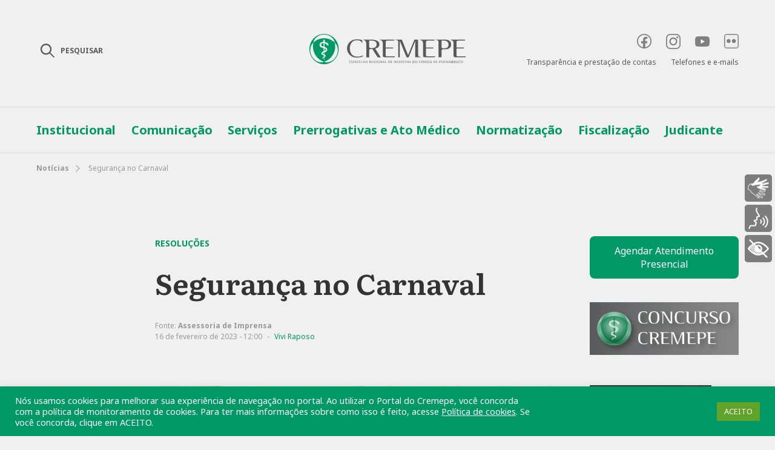

--- FILE ---
content_type: text/html; charset=UTF-8
request_url: https://www.cremepe.org.br/2023/02/16/seguranca-no-carnaval/
body_size: 151724
content:
<!DOCTYPE html>
<html dir="ltr" lang="pt-BR" prefix="og: https://ogp.me/ns#">
<head>
	<meta charset="UTF-8">
	<meta name="viewport" content="width=device-width, initial-scale=1.0">
	<!-- Global site tag (gtag.js) - Google Analytics -->
	<script async src="https://www.googletagmanager.com/gtag/js?id=UA-83881881-2"></script>
	<script>
	  window.dataLayer = window.dataLayer || [];
	  function gtag(){dataLayer.push(arguments);}
	  gtag('js', new Date());
	  gtag('config', 'UA-83881881-2');
	</script>
	<title>Segurança no Carnaval - Cremepe</title>

		<!-- All in One SEO 4.9.3 - aioseo.com -->
	<meta name="description" content="Para assegurar que eventos públicos apresentem assistência médica adequada e que forneçam segurança aos presentes, o Conselho Federal de Medicina (CFM) dispõe de resolução que indica que os contratados, próprios ou terceirizados, devem ter inscrição ativa no Conselho Regional de Medicina no estado. Você pode acessar a resolução na íntegra clicando no link https://bit.ly/3HYsFAo" />
	<meta name="robots" content="max-image-preview:large" />
	<meta name="author" content="Vivi Raposo"/>
	<link rel="canonical" href="https://www.cremepe.org.br/2023/02/16/seguranca-no-carnaval/" />
	<meta name="generator" content="All in One SEO (AIOSEO) 4.9.3" />
		<meta property="og:locale" content="pt_BR" />
		<meta property="og:site_name" content="Cremepe - Conselho Regional de Medicina do Estado de Pernambuco" />
		<meta property="og:type" content="article" />
		<meta property="og:title" content="Segurança no Carnaval - Cremepe" />
		<meta property="og:description" content="Para assegurar que eventos públicos apresentem assistência médica adequada e que forneçam segurança aos presentes, o Conselho Federal de Medicina (CFM) dispõe de resolução que indica que os contratados, próprios ou terceirizados, devem ter inscrição ativa no Conselho Regional de Medicina no estado. Você pode acessar a resolução na íntegra clicando no link https://bit.ly/3HYsFAo" />
		<meta property="og:url" content="https://www.cremepe.org.br/2023/02/16/seguranca-no-carnaval/" />
		<meta property="og:image" content="https://www.cremepe.org.br/wp-content/uploads/2023/02/WhatsApp-Image-2023-02-15-at-16.30.45.jpeg" />
		<meta property="og:image:secure_url" content="https://www.cremepe.org.br/wp-content/uploads/2023/02/WhatsApp-Image-2023-02-15-at-16.30.45.jpeg" />
		<meta property="og:image:width" content="1600" />
		<meta property="og:image:height" content="1600" />
		<meta property="article:published_time" content="2023-02-16T15:00:46+00:00" />
		<meta property="article:modified_time" content="2023-02-16T15:00:49+00:00" />
		<meta property="article:publisher" content="https://facebook.com/cremepe" />
		<meta name="twitter:card" content="summary" />
		<meta name="twitter:title" content="Segurança no Carnaval - Cremepe" />
		<meta name="twitter:description" content="Para assegurar que eventos públicos apresentem assistência médica adequada e que forneçam segurança aos presentes, o Conselho Federal de Medicina (CFM) dispõe de resolução que indica que os contratados, próprios ou terceirizados, devem ter inscrição ativa no Conselho Regional de Medicina no estado. Você pode acessar a resolução na íntegra clicando no link https://bit.ly/3HYsFAo" />
		<meta name="twitter:image" content="https://www.cremepe.org.br/wp-content/uploads/2023/02/WhatsApp-Image-2023-02-15-at-16.30.45.jpeg" />
		<script type="application/ld+json" class="aioseo-schema">
			{"@context":"https:\/\/schema.org","@graph":[{"@type":"BlogPosting","@id":"https:\/\/www.cremepe.org.br\/2023\/02\/16\/seguranca-no-carnaval\/#blogposting","name":"Seguran\u00e7a no Carnaval - Cremepe","headline":"Seguran\u00e7a no Carnaval","author":{"@id":"https:\/\/www.cremepe.org.br\/author\/viviraposo\/#author"},"publisher":{"@id":"https:\/\/www.cremepe.org.br\/#organization"},"image":{"@type":"ImageObject","url":"https:\/\/www.cremepe.org.br\/wp-content\/uploads\/2023\/02\/WhatsApp-Image-2023-02-15-at-16.30.45.jpeg","width":1600,"height":1600},"datePublished":"2023-02-16T12:00:46-03:00","dateModified":"2023-02-16T12:00:49-03:00","inLanguage":"pt-BR","mainEntityOfPage":{"@id":"https:\/\/www.cremepe.org.br\/2023\/02\/16\/seguranca-no-carnaval\/#webpage"},"isPartOf":{"@id":"https:\/\/www.cremepe.org.br\/2023\/02\/16\/seguranca-no-carnaval\/#webpage"},"articleSection":"Destaques, Not\u00edcias, carnaval, CRM, medicosdepernambuco"},{"@type":"BreadcrumbList","@id":"https:\/\/www.cremepe.org.br\/2023\/02\/16\/seguranca-no-carnaval\/#breadcrumblist","itemListElement":[{"@type":"ListItem","@id":"https:\/\/www.cremepe.org.br#listItem","position":1,"name":"In\u00edcio","item":"https:\/\/www.cremepe.org.br","nextItem":{"@type":"ListItem","@id":"https:\/\/www.cremepe.org.br\/category\/noticias\/#listItem","name":"Not\u00edcias"}},{"@type":"ListItem","@id":"https:\/\/www.cremepe.org.br\/category\/noticias\/#listItem","position":2,"name":"Not\u00edcias","item":"https:\/\/www.cremepe.org.br\/category\/noticias\/","nextItem":{"@type":"ListItem","@id":"https:\/\/www.cremepe.org.br\/2023\/02\/16\/seguranca-no-carnaval\/#listItem","name":"Seguran\u00e7a no Carnaval"},"previousItem":{"@type":"ListItem","@id":"https:\/\/www.cremepe.org.br#listItem","name":"In\u00edcio"}},{"@type":"ListItem","@id":"https:\/\/www.cremepe.org.br\/2023\/02\/16\/seguranca-no-carnaval\/#listItem","position":3,"name":"Seguran\u00e7a no Carnaval","previousItem":{"@type":"ListItem","@id":"https:\/\/www.cremepe.org.br\/category\/noticias\/#listItem","name":"Not\u00edcias"}}]},{"@type":"Organization","@id":"https:\/\/www.cremepe.org.br\/#organization","name":"Cremepe","description":"Conselho Regional de Medicina do Estado de Pernambuco","url":"https:\/\/www.cremepe.org.br\/","logo":{"@type":"ImageObject","url":"https:\/\/www.cremepe.org.br\/wp-content\/uploads\/2021\/04\/logotipo-cremepe.png","@id":"https:\/\/www.cremepe.org.br\/2023\/02\/16\/seguranca-no-carnaval\/#organizationLogo","width":1077,"height":208},"image":{"@id":"https:\/\/www.cremepe.org.br\/2023\/02\/16\/seguranca-no-carnaval\/#organizationLogo"},"sameAs":["https:\/\/facebook.com\/cremepe","https:\/\/twitter.com\/crmpe","https:\/\/instagram.com\/cremepe","https:\/\/youtube.com\/cremepe","https:\/\/linkedin.com\/in\/cremepe"]},{"@type":"Person","@id":"https:\/\/www.cremepe.org.br\/author\/viviraposo\/#author","url":"https:\/\/www.cremepe.org.br\/author\/viviraposo\/","name":"Vivi Raposo","image":{"@type":"ImageObject","@id":"https:\/\/www.cremepe.org.br\/2023\/02\/16\/seguranca-no-carnaval\/#authorImage","url":"https:\/\/secure.gravatar.com\/avatar\/b58eb28f027ad42a0d0c4c37ef50ee0fd4211d38014c05a8ae518cb65a1f01f7?s=96&d=mm&r=g","width":96,"height":96,"caption":"Vivi Raposo"}},{"@type":"WebPage","@id":"https:\/\/www.cremepe.org.br\/2023\/02\/16\/seguranca-no-carnaval\/#webpage","url":"https:\/\/www.cremepe.org.br\/2023\/02\/16\/seguranca-no-carnaval\/","name":"Seguran\u00e7a no Carnaval - Cremepe","description":"Para assegurar que eventos p\u00fablicos apresentem assist\u00eancia m\u00e9dica adequada e que forne\u00e7am seguran\u00e7a aos presentes, o Conselho Federal de Medicina (CFM) disp\u00f5e de resolu\u00e7\u00e3o que indica que os contratados, pr\u00f3prios ou terceirizados, devem ter inscri\u00e7\u00e3o ativa no Conselho Regional de Medicina no estado. Voc\u00ea pode acessar a resolu\u00e7\u00e3o na \u00edntegra clicando no link https:\/\/bit.ly\/3HYsFAo","inLanguage":"pt-BR","isPartOf":{"@id":"https:\/\/www.cremepe.org.br\/#website"},"breadcrumb":{"@id":"https:\/\/www.cremepe.org.br\/2023\/02\/16\/seguranca-no-carnaval\/#breadcrumblist"},"author":{"@id":"https:\/\/www.cremepe.org.br\/author\/viviraposo\/#author"},"creator":{"@id":"https:\/\/www.cremepe.org.br\/author\/viviraposo\/#author"},"image":{"@type":"ImageObject","url":"https:\/\/www.cremepe.org.br\/wp-content\/uploads\/2023\/02\/WhatsApp-Image-2023-02-15-at-16.30.45.jpeg","@id":"https:\/\/www.cremepe.org.br\/2023\/02\/16\/seguranca-no-carnaval\/#mainImage","width":1600,"height":1600},"primaryImageOfPage":{"@id":"https:\/\/www.cremepe.org.br\/2023\/02\/16\/seguranca-no-carnaval\/#mainImage"},"datePublished":"2023-02-16T12:00:46-03:00","dateModified":"2023-02-16T12:00:49-03:00"},{"@type":"WebSite","@id":"https:\/\/www.cremepe.org.br\/#website","url":"https:\/\/www.cremepe.org.br\/","name":"Cremepe","description":"Conselho Regional de Medicina do Estado de Pernambuco","inLanguage":"pt-BR","publisher":{"@id":"https:\/\/www.cremepe.org.br\/#organization"}}]}
		</script>
		<!-- All in One SEO -->

<link rel='dns-prefetch' href='//static.addtoany.com' />
<link rel="alternate" type="application/rss+xml" title="Feed de comentários para Cremepe &raquo; Segurança no Carnaval" href="https://www.cremepe.org.br/2023/02/16/seguranca-no-carnaval/feed/" />
<link rel="alternate" title="oEmbed (JSON)" type="application/json+oembed" href="https://www.cremepe.org.br/wp-json/oembed/1.0/embed?url=https%3A%2F%2Fwww.cremepe.org.br%2F2023%2F02%2F16%2Fseguranca-no-carnaval%2F" />
<link rel="alternate" title="oEmbed (XML)" type="text/xml+oembed" href="https://www.cremepe.org.br/wp-json/oembed/1.0/embed?url=https%3A%2F%2Fwww.cremepe.org.br%2F2023%2F02%2F16%2Fseguranca-no-carnaval%2F&#038;format=xml" />
		<!-- This site uses the Google Analytics by MonsterInsights plugin v9.11.1 - Using Analytics tracking - https://www.monsterinsights.com/ -->
		<!-- Note: MonsterInsights is not currently configured on this site. The site owner needs to authenticate with Google Analytics in the MonsterInsights settings panel. -->
					<!-- No tracking code set -->
				<!-- / Google Analytics by MonsterInsights -->
		<style id='wp-img-auto-sizes-contain-inline-css' type='text/css'>
img:is([sizes=auto i],[sizes^="auto," i]){contain-intrinsic-size:3000px 1500px}
/*# sourceURL=wp-img-auto-sizes-contain-inline-css */
</style>
<style id='wp-emoji-styles-inline-css' type='text/css'>

	img.wp-smiley, img.emoji {
		display: inline !important;
		border: none !important;
		box-shadow: none !important;
		height: 1em !important;
		width: 1em !important;
		margin: 0 0.07em !important;
		vertical-align: -0.1em !important;
		background: none !important;
		padding: 0 !important;
	}
/*# sourceURL=wp-emoji-styles-inline-css */
</style>
<link rel='stylesheet' id='wp-block-library-css' href='https://www.cremepe.org.br/wp-includes/css/dist/block-library/style.min.css?ver=6.9' type='text/css' media='all' />
<style id='classic-theme-styles-inline-css' type='text/css'>
/*! This file is auto-generated */
.wp-block-button__link{color:#fff;background-color:#32373c;border-radius:9999px;box-shadow:none;text-decoration:none;padding:calc(.667em + 2px) calc(1.333em + 2px);font-size:1.125em}.wp-block-file__button{background:#32373c;color:#fff;text-decoration:none}
/*# sourceURL=/wp-includes/css/classic-themes.min.css */
</style>
<link rel='stylesheet' id='aioseo/css/src/vue/standalone/blocks/table-of-contents/global.scss-css' href='https://www.cremepe.org.br/wp-content/plugins/all-in-one-seo-pack/dist/Lite/assets/css/table-of-contents/global.e90f6d47.css?ver=4.9.3' type='text/css' media='all' />
<link rel='stylesheet' id='wp-components-css' href='https://www.cremepe.org.br/wp-includes/css/dist/components/style.min.css?ver=6.9' type='text/css' media='all' />
<link rel='stylesheet' id='wp-preferences-css' href='https://www.cremepe.org.br/wp-includes/css/dist/preferences/style.min.css?ver=6.9' type='text/css' media='all' />
<link rel='stylesheet' id='wp-block-editor-css' href='https://www.cremepe.org.br/wp-includes/css/dist/block-editor/style.min.css?ver=6.9' type='text/css' media='all' />
<link rel='stylesheet' id='popup-maker-block-library-style-css' href='https://www.cremepe.org.br/wp-content/plugins/popup-maker/dist/packages/block-library-style.css?ver=dbea705cfafe089d65f1' type='text/css' media='all' />
<style id='global-styles-inline-css' type='text/css'>
:root{--wp--preset--aspect-ratio--square: 1;--wp--preset--aspect-ratio--4-3: 4/3;--wp--preset--aspect-ratio--3-4: 3/4;--wp--preset--aspect-ratio--3-2: 3/2;--wp--preset--aspect-ratio--2-3: 2/3;--wp--preset--aspect-ratio--16-9: 16/9;--wp--preset--aspect-ratio--9-16: 9/16;--wp--preset--color--black: #000000;--wp--preset--color--cyan-bluish-gray: #abb8c3;--wp--preset--color--white: #ffffff;--wp--preset--color--pale-pink: #f78da7;--wp--preset--color--vivid-red: #cf2e2e;--wp--preset--color--luminous-vivid-orange: #ff6900;--wp--preset--color--luminous-vivid-amber: #fcb900;--wp--preset--color--light-green-cyan: #7bdcb5;--wp--preset--color--vivid-green-cyan: #00d084;--wp--preset--color--pale-cyan-blue: #8ed1fc;--wp--preset--color--vivid-cyan-blue: #0693e3;--wp--preset--color--vivid-purple: #9b51e0;--wp--preset--gradient--vivid-cyan-blue-to-vivid-purple: linear-gradient(135deg,rgb(6,147,227) 0%,rgb(155,81,224) 100%);--wp--preset--gradient--light-green-cyan-to-vivid-green-cyan: linear-gradient(135deg,rgb(122,220,180) 0%,rgb(0,208,130) 100%);--wp--preset--gradient--luminous-vivid-amber-to-luminous-vivid-orange: linear-gradient(135deg,rgb(252,185,0) 0%,rgb(255,105,0) 100%);--wp--preset--gradient--luminous-vivid-orange-to-vivid-red: linear-gradient(135deg,rgb(255,105,0) 0%,rgb(207,46,46) 100%);--wp--preset--gradient--very-light-gray-to-cyan-bluish-gray: linear-gradient(135deg,rgb(238,238,238) 0%,rgb(169,184,195) 100%);--wp--preset--gradient--cool-to-warm-spectrum: linear-gradient(135deg,rgb(74,234,220) 0%,rgb(151,120,209) 20%,rgb(207,42,186) 40%,rgb(238,44,130) 60%,rgb(251,105,98) 80%,rgb(254,248,76) 100%);--wp--preset--gradient--blush-light-purple: linear-gradient(135deg,rgb(255,206,236) 0%,rgb(152,150,240) 100%);--wp--preset--gradient--blush-bordeaux: linear-gradient(135deg,rgb(254,205,165) 0%,rgb(254,45,45) 50%,rgb(107,0,62) 100%);--wp--preset--gradient--luminous-dusk: linear-gradient(135deg,rgb(255,203,112) 0%,rgb(199,81,192) 50%,rgb(65,88,208) 100%);--wp--preset--gradient--pale-ocean: linear-gradient(135deg,rgb(255,245,203) 0%,rgb(182,227,212) 50%,rgb(51,167,181) 100%);--wp--preset--gradient--electric-grass: linear-gradient(135deg,rgb(202,248,128) 0%,rgb(113,206,126) 100%);--wp--preset--gradient--midnight: linear-gradient(135deg,rgb(2,3,129) 0%,rgb(40,116,252) 100%);--wp--preset--font-size--small: 13px;--wp--preset--font-size--medium: 20px;--wp--preset--font-size--large: 36px;--wp--preset--font-size--x-large: 42px;--wp--preset--spacing--20: 0.44rem;--wp--preset--spacing--30: 0.67rem;--wp--preset--spacing--40: 1rem;--wp--preset--spacing--50: 1.5rem;--wp--preset--spacing--60: 2.25rem;--wp--preset--spacing--70: 3.38rem;--wp--preset--spacing--80: 5.06rem;--wp--preset--shadow--natural: 6px 6px 9px rgba(0, 0, 0, 0.2);--wp--preset--shadow--deep: 12px 12px 50px rgba(0, 0, 0, 0.4);--wp--preset--shadow--sharp: 6px 6px 0px rgba(0, 0, 0, 0.2);--wp--preset--shadow--outlined: 6px 6px 0px -3px rgb(255, 255, 255), 6px 6px rgb(0, 0, 0);--wp--preset--shadow--crisp: 6px 6px 0px rgb(0, 0, 0);}:where(.is-layout-flex){gap: 0.5em;}:where(.is-layout-grid){gap: 0.5em;}body .is-layout-flex{display: flex;}.is-layout-flex{flex-wrap: wrap;align-items: center;}.is-layout-flex > :is(*, div){margin: 0;}body .is-layout-grid{display: grid;}.is-layout-grid > :is(*, div){margin: 0;}:where(.wp-block-columns.is-layout-flex){gap: 2em;}:where(.wp-block-columns.is-layout-grid){gap: 2em;}:where(.wp-block-post-template.is-layout-flex){gap: 1.25em;}:where(.wp-block-post-template.is-layout-grid){gap: 1.25em;}.has-black-color{color: var(--wp--preset--color--black) !important;}.has-cyan-bluish-gray-color{color: var(--wp--preset--color--cyan-bluish-gray) !important;}.has-white-color{color: var(--wp--preset--color--white) !important;}.has-pale-pink-color{color: var(--wp--preset--color--pale-pink) !important;}.has-vivid-red-color{color: var(--wp--preset--color--vivid-red) !important;}.has-luminous-vivid-orange-color{color: var(--wp--preset--color--luminous-vivid-orange) !important;}.has-luminous-vivid-amber-color{color: var(--wp--preset--color--luminous-vivid-amber) !important;}.has-light-green-cyan-color{color: var(--wp--preset--color--light-green-cyan) !important;}.has-vivid-green-cyan-color{color: var(--wp--preset--color--vivid-green-cyan) !important;}.has-pale-cyan-blue-color{color: var(--wp--preset--color--pale-cyan-blue) !important;}.has-vivid-cyan-blue-color{color: var(--wp--preset--color--vivid-cyan-blue) !important;}.has-vivid-purple-color{color: var(--wp--preset--color--vivid-purple) !important;}.has-black-background-color{background-color: var(--wp--preset--color--black) !important;}.has-cyan-bluish-gray-background-color{background-color: var(--wp--preset--color--cyan-bluish-gray) !important;}.has-white-background-color{background-color: var(--wp--preset--color--white) !important;}.has-pale-pink-background-color{background-color: var(--wp--preset--color--pale-pink) !important;}.has-vivid-red-background-color{background-color: var(--wp--preset--color--vivid-red) !important;}.has-luminous-vivid-orange-background-color{background-color: var(--wp--preset--color--luminous-vivid-orange) !important;}.has-luminous-vivid-amber-background-color{background-color: var(--wp--preset--color--luminous-vivid-amber) !important;}.has-light-green-cyan-background-color{background-color: var(--wp--preset--color--light-green-cyan) !important;}.has-vivid-green-cyan-background-color{background-color: var(--wp--preset--color--vivid-green-cyan) !important;}.has-pale-cyan-blue-background-color{background-color: var(--wp--preset--color--pale-cyan-blue) !important;}.has-vivid-cyan-blue-background-color{background-color: var(--wp--preset--color--vivid-cyan-blue) !important;}.has-vivid-purple-background-color{background-color: var(--wp--preset--color--vivid-purple) !important;}.has-black-border-color{border-color: var(--wp--preset--color--black) !important;}.has-cyan-bluish-gray-border-color{border-color: var(--wp--preset--color--cyan-bluish-gray) !important;}.has-white-border-color{border-color: var(--wp--preset--color--white) !important;}.has-pale-pink-border-color{border-color: var(--wp--preset--color--pale-pink) !important;}.has-vivid-red-border-color{border-color: var(--wp--preset--color--vivid-red) !important;}.has-luminous-vivid-orange-border-color{border-color: var(--wp--preset--color--luminous-vivid-orange) !important;}.has-luminous-vivid-amber-border-color{border-color: var(--wp--preset--color--luminous-vivid-amber) !important;}.has-light-green-cyan-border-color{border-color: var(--wp--preset--color--light-green-cyan) !important;}.has-vivid-green-cyan-border-color{border-color: var(--wp--preset--color--vivid-green-cyan) !important;}.has-pale-cyan-blue-border-color{border-color: var(--wp--preset--color--pale-cyan-blue) !important;}.has-vivid-cyan-blue-border-color{border-color: var(--wp--preset--color--vivid-cyan-blue) !important;}.has-vivid-purple-border-color{border-color: var(--wp--preset--color--vivid-purple) !important;}.has-vivid-cyan-blue-to-vivid-purple-gradient-background{background: var(--wp--preset--gradient--vivid-cyan-blue-to-vivid-purple) !important;}.has-light-green-cyan-to-vivid-green-cyan-gradient-background{background: var(--wp--preset--gradient--light-green-cyan-to-vivid-green-cyan) !important;}.has-luminous-vivid-amber-to-luminous-vivid-orange-gradient-background{background: var(--wp--preset--gradient--luminous-vivid-amber-to-luminous-vivid-orange) !important;}.has-luminous-vivid-orange-to-vivid-red-gradient-background{background: var(--wp--preset--gradient--luminous-vivid-orange-to-vivid-red) !important;}.has-very-light-gray-to-cyan-bluish-gray-gradient-background{background: var(--wp--preset--gradient--very-light-gray-to-cyan-bluish-gray) !important;}.has-cool-to-warm-spectrum-gradient-background{background: var(--wp--preset--gradient--cool-to-warm-spectrum) !important;}.has-blush-light-purple-gradient-background{background: var(--wp--preset--gradient--blush-light-purple) !important;}.has-blush-bordeaux-gradient-background{background: var(--wp--preset--gradient--blush-bordeaux) !important;}.has-luminous-dusk-gradient-background{background: var(--wp--preset--gradient--luminous-dusk) !important;}.has-pale-ocean-gradient-background{background: var(--wp--preset--gradient--pale-ocean) !important;}.has-electric-grass-gradient-background{background: var(--wp--preset--gradient--electric-grass) !important;}.has-midnight-gradient-background{background: var(--wp--preset--gradient--midnight) !important;}.has-small-font-size{font-size: var(--wp--preset--font-size--small) !important;}.has-medium-font-size{font-size: var(--wp--preset--font-size--medium) !important;}.has-large-font-size{font-size: var(--wp--preset--font-size--large) !important;}.has-x-large-font-size{font-size: var(--wp--preset--font-size--x-large) !important;}
:where(.wp-block-post-template.is-layout-flex){gap: 1.25em;}:where(.wp-block-post-template.is-layout-grid){gap: 1.25em;}
:where(.wp-block-term-template.is-layout-flex){gap: 1.25em;}:where(.wp-block-term-template.is-layout-grid){gap: 1.25em;}
:where(.wp-block-columns.is-layout-flex){gap: 2em;}:where(.wp-block-columns.is-layout-grid){gap: 2em;}
:root :where(.wp-block-pullquote){font-size: 1.5em;line-height: 1.6;}
/*# sourceURL=global-styles-inline-css */
</style>
<link rel='stylesheet' id='cookie-law-info-css' href='https://www.cremepe.org.br/wp-content/plugins/cookie-law-info/legacy/public/css/cookie-law-info-public.css?ver=3.3.9.1' type='text/css' media='all' />
<link rel='stylesheet' id='cookie-law-info-gdpr-css' href='https://www.cremepe.org.br/wp-content/plugins/cookie-law-info/legacy/public/css/cookie-law-info-gdpr.css?ver=3.3.9.1' type='text/css' media='all' />
<link rel='stylesheet' id='searchandfilter-css' href='https://www.cremepe.org.br/wp-content/plugins/search-filter/style.css?ver=1' type='text/css' media='all' />
<link rel='stylesheet' id='all-style-css' href='https://www.cremepe.org.br/wp-content/themes/cremepe/assets/css/all-style.css?ver=1191' type='text/css' media='all' />
<link rel='stylesheet' id='popup-css' href='https://www.cremepe.org.br/wp-content/themes/cremepe/assets/css/popup.css?ver=1191' type='text/css' media='all' />
<link rel='stylesheet' id='custom-style-css' href='https://www.cremepe.org.br/wp-content/themes/cremepe/style.css?ver=1191' type='text/css' media='' />
<link rel='stylesheet' id='slb_core-css' href='https://www.cremepe.org.br/wp-content/plugins/simple-lightbox/client/css/app.css?ver=2.9.4' type='text/css' media='all' />
<link rel='stylesheet' id='addtoany-css' href='https://www.cremepe.org.br/wp-content/plugins/add-to-any/addtoany.min.css?ver=1.16' type='text/css' media='all' />
<style id='addtoany-inline-css' type='text/css'>
.addtoany_list {opacity:.15;margin-top:16px;transition: all .2s;}
.a2a_s__default {border-radius:16px !important;}

.a2a_s_whatsapp {background:transparent !important;}
.a2a_s_whatsapp svg path {fill:#999999 !important;}
.a2a_s_facebook {background:#999999 !important;width:26px !important;height:26px !important;}
.a2a_s_email {background:transparent !important;}
.a2a_s_email svg path {fill:#999999 !important;}
.a2a_s_a2a {background:transparent !important;}
.a2a_s_a2a svg g {fill:#999999 !important;}

/* Hover */
.share-contain:hover .addtoany_list {opacity:1;}
.share-contain:hover .a2a_s_whatsapp svg path {fill:#29B53F !important;}
.share-contain:hover .a2a_s_facebook {background:#1877F2 !important;}
.share-contain:hover .a2a_s_email svg path {fill:#333 !important;}
.share-contain:hover .a2a_s_a2a svg g {fill:#333333 !important;}
/*# sourceURL=addtoany-inline-css */
</style>
<script type="text/javascript" id="addtoany-core-js-before">
/* <![CDATA[ */
window.a2a_config=window.a2a_config||{};a2a_config.callbacks=[];a2a_config.overlays=[];a2a_config.templates={};a2a_localize = {
	Share: "Share",
	Save: "Save",
	Subscribe: "Subscribe",
	Email: "Email",
	Bookmark: "Bookmark",
	ShowAll: "Show all",
	ShowLess: "Show less",
	FindServices: "Find service(s)",
	FindAnyServiceToAddTo: "Instantly find any service to add to",
	PoweredBy: "Powered by",
	ShareViaEmail: "Share via email",
	SubscribeViaEmail: "Subscribe via email",
	BookmarkInYourBrowser: "Bookmark in your browser",
	BookmarkInstructions: "Press Ctrl+D or \u2318+D to bookmark this page",
	AddToYourFavorites: "Add to your favorites",
	SendFromWebOrProgram: "Send from any email address or email program",
	EmailProgram: "Email program",
	More: "More&#8230;",
	ThanksForSharing: "Thanks for sharing!",
	ThanksForFollowing: "Thanks for following!"
};


//# sourceURL=addtoany-core-js-before
/* ]]> */
</script>
<script type="text/javascript" defer src="https://static.addtoany.com/menu/page.js" id="addtoany-core-js"></script>
<script type="text/javascript" src="https://www.cremepe.org.br/wp-includes/js/jquery/jquery.min.js?ver=3.7.1" id="jquery-core-js"></script>
<script type="text/javascript" src="https://www.cremepe.org.br/wp-includes/js/jquery/jquery-migrate.min.js?ver=3.4.1" id="jquery-migrate-js"></script>
<script type="text/javascript" defer src="https://www.cremepe.org.br/wp-content/plugins/add-to-any/addtoany.min.js?ver=1.1" id="addtoany-jquery-js"></script>
<script type="text/javascript" id="cookie-law-info-js-extra">
/* <![CDATA[ */
var Cli_Data = {"nn_cookie_ids":[],"cookielist":[],"non_necessary_cookies":[],"ccpaEnabled":"","ccpaRegionBased":"","ccpaBarEnabled":"","strictlyEnabled":["necessary","obligatoire"],"ccpaType":"gdpr","js_blocking":"1","custom_integration":"","triggerDomRefresh":"","secure_cookies":""};
var cli_cookiebar_settings = {"animate_speed_hide":"500","animate_speed_show":"500","background":"#009966","border":"#b1a6a6c2","border_on":"","button_1_button_colour":"#61a229","button_1_button_hover":"#4e8221","button_1_link_colour":"#fff","button_1_as_button":"1","button_1_new_win":"","button_2_button_colour":"#333","button_2_button_hover":"#292929","button_2_link_colour":"#ffffff","button_2_as_button":"","button_2_hidebar":"","button_3_button_colour":"#dedfe0","button_3_button_hover":"#b2b2b3","button_3_link_colour":"#333333","button_3_as_button":"1","button_3_new_win":"","button_4_button_colour":"#dedfe0","button_4_button_hover":"#b2b2b3","button_4_link_colour":"#333333","button_4_as_button":"1","button_7_button_colour":"#61a229","button_7_button_hover":"#4e8221","button_7_link_colour":"#fff","button_7_as_button":"1","button_7_new_win":"","font_family":"inherit","header_fix":"","notify_animate_hide":"1","notify_animate_show":"","notify_div_id":"#cookie-law-info-bar","notify_position_horizontal":"right","notify_position_vertical":"bottom","scroll_close":"","scroll_close_reload":"","accept_close_reload":"","reject_close_reload":"","showagain_tab":"","showagain_background":"#fff","showagain_border":"#000","showagain_div_id":"#cookie-law-info-again","showagain_x_position":"100px","text":"#ffffff","show_once_yn":"","show_once":"10000","logging_on":"","as_popup":"","popup_overlay":"1","bar_heading_text":"","cookie_bar_as":"banner","popup_showagain_position":"bottom-right","widget_position":"left"};
var log_object = {"ajax_url":"https://www.cremepe.org.br/wp-admin/admin-ajax.php"};
//# sourceURL=cookie-law-info-js-extra
/* ]]> */
</script>
<script type="text/javascript" src="https://www.cremepe.org.br/wp-content/plugins/cookie-law-info/legacy/public/js/cookie-law-info-public.js?ver=3.3.9.1" id="cookie-law-info-js"></script>
<script type="text/javascript" src="https://www.cremepe.org.br/wp-content/plugins/itro-popup/scripts/itro-scripts.js?ver=6.9" id="itro-scripts-js"></script>
<link rel="https://api.w.org/" href="https://www.cremepe.org.br/wp-json/" /><link rel="alternate" title="JSON" type="application/json" href="https://www.cremepe.org.br/wp-json/wp/v2/posts/195909" /><link rel="EditURI" type="application/rsd+xml" title="RSD" href="https://www.cremepe.org.br/xmlrpc.php?rsd" />
<meta name="generator" content="WordPress 6.9" />
<link rel='shortlink' href='https://www.cremepe.org.br/?p=195909' />

			<!-- Global site tag (gtag.js) - Google Analytics -->
			<script async src="https://www.googletagmanager.com/gtag/js?id=UA-83881881-2"></script>
			<script>
				window.dataLayer = window.dataLayer || [];
				function gtag(){dataLayer.push(arguments);}
				gtag('js', new Date());
				gtag( 'config', 'UA-83881881-2' );
			</script>

			<meta name="generator" content="Elementor 3.34.1; features: additional_custom_breakpoints; settings: css_print_method-external, google_font-enabled, font_display-auto">
			<style>
				.e-con.e-parent:nth-of-type(n+4):not(.e-lazyloaded):not(.e-no-lazyload),
				.e-con.e-parent:nth-of-type(n+4):not(.e-lazyloaded):not(.e-no-lazyload) * {
					background-image: none !important;
				}
				@media screen and (max-height: 1024px) {
					.e-con.e-parent:nth-of-type(n+3):not(.e-lazyloaded):not(.e-no-lazyload),
					.e-con.e-parent:nth-of-type(n+3):not(.e-lazyloaded):not(.e-no-lazyload) * {
						background-image: none !important;
					}
				}
				@media screen and (max-height: 640px) {
					.e-con.e-parent:nth-of-type(n+2):not(.e-lazyloaded):not(.e-no-lazyload),
					.e-con.e-parent:nth-of-type(n+2):not(.e-lazyloaded):not(.e-no-lazyload) * {
						background-image: none !important;
					}
				}
			</style>
			<link rel="icon" href="https://www.cremepe.org.br/wp-content/uploads/2021/02/cropped-favicon-cremepe-32x32.png" sizes="32x32" />
<link rel="icon" href="https://www.cremepe.org.br/wp-content/uploads/2021/02/cropped-favicon-cremepe-192x192.png" sizes="192x192" />
<link rel="apple-touch-icon" href="https://www.cremepe.org.br/wp-content/uploads/2021/02/cropped-favicon-cremepe-180x180.png" />
<meta name="msapplication-TileImage" content="https://www.cremepe.org.br/wp-content/uploads/2021/02/cropped-favicon-cremepe-270x270.png" />
		<style type="text/css" id="wp-custom-css">
			.bannerServicos {
		display: flex;
		justify-content: center;
		width: 100%;
		padding-top: 15px;
		padding-bottom: 30px;
}
.aligncenter {text-align:center;}
.icon-prescricao-eletronica {
	font-size:45px;
}

.icon-certificado-digital{
	font-size:45px;
 }
.hide-mobile__view-desktop{
	display:none;
}
.view-mobile__hide-desktop{
	display:block;
}

#rybena-sidebar .options button .ryb-label,
#rybena-sidebar .options button{
background:#7d7d7d !important;
}

.colaborador {
    padding: 20px;
}

.colaborador ul#idColaborador {
    display: inline-block;
    vertical-align: top;
    margin: 0px;
    list-style: none;
    width: 75%;
    padding: 0px;
    font-size: 1em;
}

.boletoFalso {
	padding: 20px;
  display: inline-block;
	width: 97%;
  font-size: 1em;
}

.boletoFalso #quebra_linha {
  word-wrap: break-word;
  word-break: break-all;
  white-space: normal;
}

.boletoFalso .img-container-boleto {
	min-width: 80px;
  text-align: center;
  display: block;
}

li#dadoFunc {
		padding-top: 0px;  
		padding-bottom: 10px;
}

.fotoColaborador {
    width: 20%;
	  min-width: 150px;
    margin-right: 10px;
	  margin-bottom: 10px;
}

@media (min-width: 1160px){
	.hide-mobile__view-desktop{
		display:block;
	}
	.view-mobile__hide-desktop{
		display:none;
	}

}

@media (max-width: 768px) {

	.colaborador ul#idColaborador {
		font-size: 0.8em;
	}

	
	/*.aside__horizontal-contain {
		display: none;
    align-items: center;
	}
	
	.aside__horizontal-contain .aside__horizontal {
		flex-direction: column;
		width: 100%;
	}
	
	.aside__horizontal-contain .aside__horizontal li {
		margin-bottom: 30px;
		margin-right: 0px;
	}*/
	
	.list-serv__group {
		grid-template-columns:repeat(2, auto);
		grid-gap: 15px;
		margin-left: auto;
    margin-right: auto;
    max-width: 85%;
		
		overflow-x: hidden;
	}
	
	.list-serv__group .list-serv__link {
		margin: auto;
	}
	
	.list-short__group {
		flex-direction: column;
	}
	
	.list-short__group .list-short__i {
		margin-right: 0;
		margin-bottom: 24px;
	}
	
	.list-short__contain {
		width: 100%;
	}
	
	.list-short__contain .list-short__i {
		width: 100%;
		margin-bottom: 24px;
	}
}		</style>
		<style id="stylist">
/*
	The following CSS generated by Stylist Plugin.
	http://stylistwp.com
*/

</style></head>
<body class="wp-singular post-template-default single single-post postid-195909 single-format-standard wp-custom-logo wp-theme-cremepe elementor-default elementor-kit-186451">
	<!-- Header -->
<header class="header ">
	<div class="header__contain no-menu-hamburguer">
		<div class="header__menu-contain">
			<a class="menu__btn header__menu-trigger" href="javascript:void(0)">
				<div class="menu__ico"><span></span></div>
				<span class="menu__title">Menu</span>
			</a>
		</div>
		
		<div class="header__logo">
			<a href="https://www.cremepe.org.br" title="ir para página principal"><!-- logocremepe --><svg width="258.54" height="49.959" viewBox="0 0 258.54 49.959"><path fill="#009965" class="simbol-cremepe" d="M59.2,47.19c0,1.675,1.905,2.3,4.04,2.956-.066-2.529-.1-4.664-.131-5.847C61.466,44.333,59.2,44.924,59.2,47.19Z" transform="translate(-39.755 -29.245)"/><path fill="#009965" class="simbol-cremepe" d="M78.068,72.738c0-.755-.493-1.314-2.069-1.938-.033,1.281-.066,2.628-.1,3.974C77.247,74.216,78.068,73.592,78.068,72.738Z" transform="translate(-50.97 -46.772)"/><path fill="#009965" class="simbol-cremepe" d="M75.333,105.7c0,.361,0,.69-.033,1.018C75.826,106.455,76.253,106.16,75.333,105.7Z" transform="translate(-50.567 -69.9)"/><path fill="#009965" class="simbol-cremepe" d="M66.5,91.945c0,.624.854.985,1.872,1.347-.033-.887-.033-1.839-.066-2.792C67.321,90.763,66.5,91.124,66.5,91.945Z" transform="translate(-44.657 -59.812)"/><path fill="#009965" class="simbol-cremepe" d="M24.241,0C10.839,0,0,11.17,0,24.98c0,13.776,10.839,24.98,24.241,24.98,13.368,0,24.241-11.17,24.241-24.98S37.609,0,24.241,0Zm0,.982c9.1,0,16.686,6.126,17.737,13.37a25.094,25.094,0,0,0-35.343,0C7.686,7.108,15.142.982,24.241.982ZM29.5,25.454c.23,2.911-1.872,4.1-3.449,4.637a10.108,10.108,0,0,1-1.182.3c-.033,1.219-.066,2.437-.066,3.554,1.051.44,2,.948,2.135,1.862a2.255,2.255,0,0,1-1.642,2.369c-.164.068-.361.135-.591.237-.033,1.963-.066,3.249-.066,3.351,0,.474.164,1.32-.361,1.32s-.361-.846-.361-1.32c0-.1-.033-1.219-.066-2.911a7.145,7.145,0,0,0-2.89,2.606c-.2-2.166,2.069-3.656,2.858-4.129,0-.609-.033-1.252-.033-1.963-.164-.068-.328-.1-.526-.169-3.843-1.151-3.547-2.4-3.547-3.148,0-1.252,1.018-2.437,3.416-3.283.164-.068.328-.1.493-.169-.033-1.726-.066-3.486-.1-5.111q-.838-.254-1.872-.508c-4.763-1.219-4.828-3.791-4.828-4.739,0-.982.164-2.369,2.1-3.994a6.971,6.971,0,0,1,4.3-1.32,12.293,12.293,0,0,1-.328-1.963,1.366,1.366,0,0,1,1.314-1.455,1.392,1.392,0,0,1,1.445,1.455,15.753,15.753,0,0,1-.361,2.166,11.022,11.022,0,0,1,2.1.711,9.961,9.961,0,0,0,1.971.711c1.15.372,2.825,3.859,2.2,4.5-.558.575-3.744-1.388-4.27-2.369a2.952,2.952,0,0,0-2.1-1.388c-.033,1.32-.066,3.588-.131,6.194C27.262,22.2,29.3,23.152,29.5,25.454ZM24.175,45.965c-6.635,2.674-15.6-.948-20.1-9.105C-.46,28.7,1.051,18.887,6.635,14.351A27.155,27.155,0,0,0,9.263,33.78,25.714,25.714,0,0,0,24.175,45.965,25.663,25.663,0,0,0,39.153,33.882a26.937,26.937,0,0,0,2.759-19.395C47.5,19.056,48.875,28.872,44.31,37S30.81,48.673,24.175,45.965Z"/><g transform="translate(62.218 9.018)"><path fill="#595959" class="logotipo-cremepe" d="M196.363,134.887a1.311,1.311,0,0,0-.1-.131.872.872,0,0,0-.69-.361.814.814,0,0,0-.526.164,1.453,1.453,0,0,0-.591,1.38,2.1,2.1,0,0,0,.526,1.478,1.179,1.179,0,0,0,.788.3,1.288,1.288,0,0,0,.788-.263l.033-.033a.229.229,0,0,1,.131-.066.141.141,0,0,1,.131.131c0,.066-.033.131-.131.23a1.683,1.683,0,0,1-1.051.361,1.619,1.619,0,0,1-1.281-.558A2.3,2.3,0,0,1,193.9,136a2.624,2.624,0,0,1,.066-.624,1.663,1.663,0,0,1,1.084-1.281,1.788,1.788,0,0,1,.624-.1,2.244,2.244,0,0,1,.394.033,1.761,1.761,0,0,1,.723.394.726.726,0,0,1,.164.361.242.242,0,0,1-.263.263.251.251,0,0,1-.23-.131Z" transform="translate(-190.32 -98.953)"/><path fill="#595959" class="logotipo-cremepe" d="M208.916,136.861a1.714,1.714,0,0,1-1.642,1.38,1.571,1.571,0,0,1-1.182-.493,2.22,2.22,0,0,1-.591-1.544,2.343,2.343,0,0,1,.525-1.511,1.738,1.738,0,0,1,.558-.394,2.52,2.52,0,0,1,.657-.1,1.547,1.547,0,0,1,1.018.328,2.22,2.22,0,0,1,.723,1.577,1.653,1.653,0,0,1-.066.755m-.723-1.774a1.2,1.2,0,0,0-.953-.591,1.231,1.231,0,0,0-.558.164,1.616,1.616,0,0,0-.624,1.478,1.849,1.849,0,0,0,.558,1.478,1.105,1.105,0,0,0,.624.23,1.043,1.043,0,0,0,.657-.263,1.978,1.978,0,0,0,.526-1.511,2.007,2.007,0,0,0-.23-.985" transform="translate(-198.11 -99.087)"/><path fill="#595959" class="logotipo-cremepe" d="M222.528,134.5c0-.1,0-.1.1-.1h.23c.066,0,.1,0,.1.1v3.679c0,.1-.033.1-.1.1h-.164c-.1,0-.1,0-.164-.066l-2.2-3.022v3.022c0,.066,0,.1-.1.1H220c-.1,0-.1-.033-.1-.1v-3.679c0-.066,0-.1.1-.1h.329c.066,0,.066,0,.131.1l2.069,2.858Z" transform="translate(-207.78 -99.222)"/><path fill="#595959" class="logotipo-cremepe" d="M233.788,136.169a1.151,1.151,0,0,1-.755-1.018,1.024,1.024,0,0,1,.1-.46,1.09,1.09,0,0,1,1.051-.591,1.406,1.406,0,0,1,.69.164,1.934,1.934,0,0,1,.2.131.519.519,0,0,1,.2.361.254.254,0,0,1-.23.263.305.305,0,0,1-.23-.131l-.033-.066a.7.7,0,0,0-.624-.394.74.74,0,0,0-.23.033.573.573,0,0,0-.394.558.669.669,0,0,0,.2.46,2.47,2.47,0,0,0,.558.328l.3.131a2.979,2.979,0,0,1,.361.2,1.057,1.057,0,0,1,.493.92,1.416,1.416,0,0,1-.1.493,1.224,1.224,0,0,1-1.117.591,1.3,1.3,0,0,1-1.051-.427.606.606,0,0,1-.164-.394.259.259,0,0,1,.263-.263.341.341,0,0,1,.263.164l.033.1a.748.748,0,0,0,1.182.361.668.668,0,0,0,.2-.46.769.769,0,0,0-.23-.526,1.925,1.925,0,0,0-.558-.328Z" transform="translate(-216.577 -99.02)"/><path fill="#595959" class="logotipo-cremepe" d="M244.726,137.915H246.2c.066,0,.1,0,.1.1v.164c0,.1-.033.1-.1.1H244.3c-.1,0-.1,0-.1-.1v-3.646c0-.1,0-.131.1-.131H246.2c.066,0,.1,0,.1.1v.164a.087.087,0,0,1-.1.1h-1.478v1.314h1.248c.033,0,.1-.033.1.1v.164c0,.1-.033.1-.1.1h-1.248Z" transform="translate(-224.098 -99.222)"/><path fill="#595959" class="logotipo-cremepe" d="M256.4,137.915c.1,0,.1.033.1.1v.164c0,.1-.033.1-.1.1h-1.9a.087.087,0,0,1-.1-.1V134.5c0-.066,0-.1.1-.1h.328c.1,0,.1,0,.1.1v3.416Z" transform="translate(-230.948 -99.222)"/><path fill="#595959" class="logotipo-cremepe" d="M264.726,136.437v1.741c0,.1,0,.1-.1.1H264.3c-.033,0-.1,0-.1-.1V134.5a.087.087,0,0,1,.1-.1h.329c.066,0,.1,0,.1.1v1.577h1.609V134.5c0-.066,0-.1.1-.1h.328c.1,0,.1,0,.1.1v3.679c0,.1-.033.1-.1.1h-.328c-.1,0-.1-.033-.1-.1v-1.741Z" transform="translate(-237.529 -99.222)"/><path fill="#595959" class="logotipo-cremepe" d="M279.516,136.861a1.714,1.714,0,0,1-1.642,1.38,1.571,1.571,0,0,1-1.182-.493,2.219,2.219,0,0,1-.591-1.544,2.343,2.343,0,0,1,.526-1.511,1.736,1.736,0,0,1,.558-.394,2.52,2.52,0,0,1,.657-.1,1.547,1.547,0,0,1,1.018.328,2.22,2.22,0,0,1,.723,1.577,1.653,1.653,0,0,1-.066.755m-.723-1.774a1.143,1.143,0,0,0-.953-.591,1.231,1.231,0,0,0-.558.164,1.616,1.616,0,0,0-.624,1.478,1.85,1.85,0,0,0,.558,1.478.957.957,0,0,0,1.281-.033,1.978,1.978,0,0,0,.525-1.511,2,2,0,0,0-.23-.985" transform="translate(-245.52 -99.087)"/><path fill="#595959" class="logotipo-cremepe" d="M298.4,137.977a.121.121,0,0,1,.033.1c0,.066-.033.066-.1.066h-.394c-.1,0-.1,0-.164-.1l-.92-1.478a.358.358,0,0,0-.3-.2.1.1,0,0,0-.066.033c-.066.033-.066.1-.066.164v1.445c0,.066,0,.1-.1.1H296c-.066,0-.1,0-.1-.1v-3.646c0-.033.066-.066.164-.1a3.47,3.47,0,0,1,.755-.066,1.365,1.365,0,0,1,1.215.46.951.951,0,0,1,.164.591.856.856,0,0,1-.23.624,1.431,1.431,0,0,1-.722.427Zm-1.938-1.839a2.211,2.211,0,0,0,.657-.033.762.762,0,0,0,.591-.755.846.846,0,0,0-.1-.427c-.164-.328-.493-.361-.821-.361-.164,0-.263.033-.361.033Z" transform="translate(-258.816 -99.087)"/><path fill="#595959" class="logotipo-cremepe" d="M307.625,137.915H309.1c.066,0,.1,0,.1.1v.164c0,.1-.033.1-.1.1H307.2c-.1,0-.1,0-.1-.1v-3.646c0-.1,0-.131.1-.131H309.1c.066,0,.1,0,.1.1v.164c0,.066,0,.1-.1.1h-1.478v1.314h1.248c.033,0,.1-.033.1.1v.164c0,.1-.033.1-.1.1h-1.248Z" transform="translate(-266.338 -99.222)"/><path fill="#595959" class="logotipo-cremepe" d="M318.505,136.465c-.1,0-.1,0-.1-.1v-.131c0-.1.033-.1.1-.1h1.182c.1,0,.1.033.1.131v1.248c0,.1-.033.164-.164.3a1.728,1.728,0,0,1-1.117.328,2.08,2.08,0,0,1-.821-.164A1.931,1.931,0,0,1,316.6,136.1a2.054,2.054,0,0,1,.723-1.642,1.746,1.746,0,0,1,1.117-.361,1.554,1.554,0,0,1,1.15.427.616.616,0,0,1,.23.427.259.259,0,0,1-.263.263c-.164,0-.23-.131-.3-.23l-.033-.066a.909.909,0,0,0-.821-.46,1.318,1.318,0,0,0-.526.131,1.681,1.681,0,0,0-.69,1.445,1.964,1.964,0,0,0,.493,1.412,1.156,1.156,0,0,0,.854.328.817.817,0,0,0,.657-.23c.066-.066.066-.131.066-.3v-.788Z" transform="translate(-272.717 -99.02)"/><path fill="#595959" class="logotipo-cremepe" d="M330.7,138.343c-.066,0-.1,0-.1-.1V134.6c0-.066,0-.1.1-.1h.329c.1,0,.1.033.1.1v3.646q0,.148-.1.1Z" transform="translate(-282.119 -99.289)"/><path fill="#595959" class="logotipo-cremepe" d="M339.316,136.861a1.714,1.714,0,0,1-1.642,1.38,1.571,1.571,0,0,1-1.183-.493,2.219,2.219,0,0,1-.591-1.544,2.343,2.343,0,0,1,.525-1.511,1.739,1.739,0,0,1,.559-.394,2.291,2.291,0,0,1,.657-.1,1.548,1.548,0,0,1,1.018.328,2.221,2.221,0,0,1,.723,1.577,1.652,1.652,0,0,1-.066.755m-.723-1.774a1.131,1.131,0,0,0-.92-.591,1.231,1.231,0,0,0-.558.164,1.615,1.615,0,0,0-.624,1.478,1.849,1.849,0,0,0,.558,1.478,1.106,1.106,0,0,0,.624.23,1.043,1.043,0,0,0,.657-.263,1.978,1.978,0,0,0,.526-1.511,2.707,2.707,0,0,0-.263-.985" transform="translate(-285.678 -99.087)"/><path fill="#595959" class="logotipo-cremepe" d="M352.828,134.5c0-.1,0-.1.1-.1h.23c.066,0,.1,0,.1.1v3.679c0,.1-.033.1-.1.1h-.164c-.1,0-.1,0-.164-.066l-2.2-3.022v3.022c0,.066,0,.1-.1.1h-.23a.087.087,0,0,1-.1-.1v-3.679c0-.066,0-.1.1-.1h.329c.066,0,.066,0,.131.1l2.069,2.858Z" transform="translate(-295.281 -99.222)"/><path fill="#595959" class="logotipo-cremepe" d="M363.618,136.832l-.526,1.445c-.033.066-.033.1-.131.1H362.7s-.1.033-.1-.033a.121.121,0,0,1,.033-.1l1.413-3.679c.033-.066.033-.066.1-.066h.2c.066,0,.066,0,.1.066l1.412,3.679c0,.033.033.033.033.066s-.033.033-.066.033h-.394c-.1,0-.1-.033-.131-.066l-.558-1.445Zm.591-1.642-.46,1.314h.952Z" transform="translate(-303.608 -99.289)"/><path fill="#595959" class="logotipo-cremepe" d="M377.871,137.915c.1,0,.1.033.1.1v.164c0,.1-.033.1-.1.1H376a.087.087,0,0,1-.1-.1V134.5c0-.066,0-.1.1-.1h.328c.1,0,.1,0,.1.1v3.416Z" transform="translate(-312.539 -99.222)"/><path fill="#595959" class="logotipo-cremepe" d="M391.1,134.463c0-.066,0-.1.033-.131a2.575,2.575,0,0,1,.92-.131,2.026,2.026,0,0,1,1.478.493,1.864,1.864,0,0,1,.657,1.511,1.986,1.986,0,0,1-.263,1.051,2.213,2.213,0,0,1-2.036.92,5.012,5.012,0,0,1-.591-.033c-.164-.033-.2-.033-.2-.131Zm.526,3.35c.1,0,.2.033.3.033A1.492,1.492,0,0,0,393.6,136.2a1.709,1.709,0,0,0-.361-1.117,1.591,1.591,0,0,0-.591-.427,2.114,2.114,0,0,0-.69-.1c-.164,0-.3.033-.361.033v3.219Z" transform="translate(-322.747 -99.087)"/><path fill="#595959" class="logotipo-cremepe" d="M404.826,137.915H406.3c.1,0,.1,0,.1.1v.164c0,.1-.033.1-.1.1H404.4c-.1,0-.1,0-.1-.1v-3.646c0-.1,0-.131.1-.131H406.3c.066,0,.1,0,.1.1v.164c0,.066,0,.1-.1.1h-1.478v1.314h1.248c.033,0,.1-.033.1.1v.164c0,.1-.033.1-.1.1h-1.248Z" transform="translate(-331.611 -99.222)"/><path fill="#595959" class="logotipo-cremepe" d="M421.6,138.245c-.033.1-.033.131-.131.131-.066,0-.066-.033-.132-.131l-1.215-2.956v2.989c0,.066,0,.1-.1.1h-.23c-.1,0-.1-.033-.1-.1V134.6a.087.087,0,0,1,.1-.1h.394c.1,0,.1.033.131.1l1.215,2.858,1.15-2.858c.033-.1.066-.1.132-.1h.394c.066,0,.1,0,.1.1v3.679c0,.1-.033.1-.1.1h-.3c-.1,0-.1-.033-.1-.1v-2.956Z" transform="translate(-341.953 -99.289)"/><path fill="#595959" class="logotipo-cremepe" d="M435.926,137.915H437.4c.1,0,.1,0,.1.1v.164c0,.1-.033.1-.1.1H435.5c-.1,0-.1,0-.1-.1v-3.646c0-.1,0-.131.1-.131H437.4c.066,0,.1,0,.1.1v.164c0,.066,0,.1-.1.1h-1.478v1.314h1.248c.066,0,.1-.033.1.1v.164c0,.1-.033.1-.1.1h-1.248Z" transform="translate(-352.496 -99.222)"/><path fill="#595959" class="logotipo-cremepe" d="M445.7,134.463c0-.066,0-.1.033-.131a2.575,2.575,0,0,1,.92-.131,2.026,2.026,0,0,1,1.478.493,1.864,1.864,0,0,1,.657,1.511,1.987,1.987,0,0,1-.263,1.051,2.19,2.19,0,0,1-2,.92,5.014,5.014,0,0,1-.591-.033c-.164-.033-.2-.033-.23-.131Zm.558,3.35c.1,0,.2.033.3.033a1.778,1.778,0,0,0,1.281-.46,1.606,1.606,0,0,0,.394-1.182,1.832,1.832,0,0,0-.328-1.117,1.592,1.592,0,0,0-.591-.427,2.221,2.221,0,0,0-.69-.1c-.164,0-.3.033-.361.033Z" transform="translate(-359.413 -99.087)"/><path fill="#595959" class="logotipo-cremepe" d="M459,138.343c-.066,0-.1,0-.1-.1V134.6c0-.066,0-.1.1-.1h.328c.1,0,.1.033.1.1v3.646q0,.148-.1.1Z" transform="translate(-368.277 -99.289)"/><path fill="#595959" class="logotipo-cremepe" d="M466.863,134.887a1.335,1.335,0,0,0-.1-.131.872.872,0,0,0-.69-.361.813.813,0,0,0-.525.164,1.523,1.523,0,0,0-.591,1.38,2.1,2.1,0,0,0,.525,1.478,1.179,1.179,0,0,0,.788.3,1.289,1.289,0,0,0,.788-.263l.033-.033a.229.229,0,0,1,.131-.066.141.141,0,0,1,.131.131c0,.066-.033.131-.131.23a1.683,1.683,0,0,1-1.051.361,1.619,1.619,0,0,1-1.281-.558A2.294,2.294,0,0,1,464.4,136a2.623,2.623,0,0,1,.066-.624,1.663,1.663,0,0,1,1.084-1.281,1.788,1.788,0,0,1,.624-.1,2.245,2.245,0,0,1,.394.033,1.761,1.761,0,0,1,.723.394.726.726,0,0,1,.164.361.242.242,0,0,1-.263.263.25.25,0,0,1-.23-.131Z" transform="translate(-371.97 -98.953)"/><path fill="#595959" class="logotipo-cremepe" d="M476.9,138.343c-.066,0-.1,0-.1-.1V134.6c0-.066,0-.1.1-.1h.329c.1,0,.1.033.1.1v3.646q0,.148-.1.1Z" transform="translate(-380.298 -99.289)"/><path fill="#595959" class="logotipo-cremepe" d="M485.628,134.5c0-.1,0-.1.1-.1h.23c.1,0,.1,0,.1.1v3.679c0,.1-.033.1-.1.1h-.164c-.1,0-.1,0-.164-.066l-2.2-3.022v3.022c0,.066,0,.1-.1.1h-.23a.087.087,0,0,1-.1-.1v-3.679c0-.066,0-.1.1-.1h.328c.066,0,.066,0,.131.1l2.069,2.858Z" transform="translate(-384.461 -99.222)"/><path fill="#595959" class="logotipo-cremepe" d="M496.485,136.832l-.525,1.445c0,.066-.033.1-.131.1h-.263s-.066.033-.066-.033c0-.033.033-.066.033-.1l1.412-3.679c.033-.066.033-.066.1-.066h.2c.066,0,.066,0,.1.066l1.412,3.679c.033.033.033.033.033.066s-.033.033-.066.033h-.394c-.1,0-.1-.033-.131-.066l-.526-1.445Zm.591-1.642-.46,1.314h.953Z" transform="translate(-392.855 -99.289)"/><path fill="#595959" class="logotipo-cremepe" d="M514.133,134.463c0-.066,0-.1.033-.131a2.575,2.575,0,0,1,.92-.131,2.025,2.025,0,0,1,1.478.493,2.127,2.127,0,0,1,.394,2.562,2.213,2.213,0,0,1-2.036.92,5.014,5.014,0,0,1-.591-.033c-.164-.033-.2-.033-.23-.131v-3.547Zm.526,3.35c.1,0,.2.033.3.033a1.778,1.778,0,0,0,1.281-.46,1.6,1.6,0,0,0,.394-1.182,1.709,1.709,0,0,0-.361-1.117,1.591,1.591,0,0,0-.591-.427,2.116,2.116,0,0,0-.69-.1c-.164,0-.3.033-.361.033v3.219Z" transform="translate(-405.346 -99.087)"/><path fill="#595959" class="logotipo-cremepe" d="M530.283,136.861a1.714,1.714,0,0,1-1.642,1.38,1.571,1.571,0,0,1-1.182-.493,2.146,2.146,0,0,1-.558-1.544,2.343,2.343,0,0,1,.526-1.511,1.739,1.739,0,0,1,.558-.394,2.291,2.291,0,0,1,.657-.1,1.547,1.547,0,0,1,1.018.328,2.22,2.22,0,0,1,.723,1.577,2.7,2.7,0,0,1-.1.755m-.723-1.774a1.143,1.143,0,0,0-.953-.591,1.232,1.232,0,0,0-.558.164,1.616,1.616,0,0,0-.624,1.478,1.85,1.85,0,0,0,.558,1.478.957.957,0,0,0,1.281-.033,1.978,1.978,0,0,0,.525-1.511,2,2,0,0,0-.23-.985" transform="translate(-413.942 -99.087)"/><path fill="#595959" class="logotipo-cremepe" d="M547.226,137.915H548.7c.066,0,.1,0,.1.1v.164c0,.1-.033.1-.1.1H546.8c-.1,0-.1,0-.1-.1v-3.646c0-.1,0-.131.1-.131H548.7c.066,0,.1,0,.1.1v.164a.087.087,0,0,1-.1.1h-1.478v1.314h1.248c.066,0,.1-.033.1.1v.164c0,.1-.033.1-.1.1h-1.248Z" transform="translate(-427.238 -99.222)"/><path fill="#595959" class="logotipo-cremepe" d="M557.088,136.169a1.151,1.151,0,0,1-.755-1.018,1.026,1.026,0,0,1,.1-.46,1.091,1.091,0,0,1,1.051-.591,1.405,1.405,0,0,1,.69.164,1.939,1.939,0,0,1,.2.131.52.52,0,0,1,.2.361.254.254,0,0,1-.23.263.306.306,0,0,1-.23-.131l-.033-.066a.715.715,0,0,0-.854-.361.573.573,0,0,0-.394.558.668.668,0,0,0,.2.46,2.468,2.468,0,0,0,.558.328l.3.131a2.927,2.927,0,0,1,.361.2,1.057,1.057,0,0,1,.493.92,1.409,1.409,0,0,1-.1.493,1.181,1.181,0,0,1-1.117.591,1.3,1.3,0,0,1-1.051-.427.607.607,0,0,1-.164-.394.255.255,0,0,1,.493-.1l.033.1a.769.769,0,0,0,.69.526.784.784,0,0,0,.46-.164.668.668,0,0,0,.2-.46.768.768,0,0,0-.23-.526,1.925,1.925,0,0,0-.559-.328Z" transform="translate(-433.685 -99.02)"/><path fill="#595959" class="logotipo-cremepe" d="M567.309,138.177c0,.066,0,.1-.1.1h-.328c-.1,0-.1,0-.131-.1v-3.416H565.8c-.1,0-.1-.033-.1-.1V134.5a.087.087,0,0,1,.1-.1h2.464a.087.087,0,0,1,.1.1v.164c0,.066,0,.1-.1.1h-.953Z" transform="translate(-439.997 -99.222)"/><path fill="#595959" class="logotipo-cremepe" d="M574.885,136.832l-.525,1.445c-.033.066-.033.1-.132.1h-.263s-.066.033-.066-.033a.121.121,0,0,1,.033-.1l1.413-3.679c.033-.066.033-.066.1-.066h.2c.066,0,.066,0,.1.066l1.412,3.679c.033.033.033.033.033.066s-.033.033-.066.033h-.394c-.1,0-.1-.033-.131-.066l-.558-1.445Zm.591-1.642-.46,1.314h.953Z" transform="translate(-445.504 -99.289)"/><path fill="#595959" class="logotipo-cremepe" d="M587.1,134.463c0-.066,0-.1.033-.131a2.576,2.576,0,0,1,.92-.131,2.025,2.025,0,0,1,1.478.493,1.864,1.864,0,0,1,.657,1.511,1.986,1.986,0,0,1-.263,1.051,2.213,2.213,0,0,1-2.036.92,5.016,5.016,0,0,1-.591-.033c-.164-.033-.2-.033-.2-.131Zm.558,3.35c.1,0,.2.033.3.033a1.778,1.778,0,0,0,1.281-.46,1.606,1.606,0,0,0,.394-1.182,1.709,1.709,0,0,0-.361-1.117,1.593,1.593,0,0,0-.591-.427,2.115,2.115,0,0,0-.69-.1,2.537,2.537,0,0,0-.328.033Z" transform="translate(-454.368 -99.087)"/><path fill="#595959" class="logotipo-cremepe" d="M603.216,136.861a1.714,1.714,0,0,1-1.643,1.38,1.57,1.57,0,0,1-1.182-.493,2.22,2.22,0,0,1-.591-1.544,2.343,2.343,0,0,1,.526-1.511,1.74,1.74,0,0,1,.559-.394,2.518,2.518,0,0,1,.657-.1,1.547,1.547,0,0,1,1.018.328,2.22,2.22,0,0,1,.723,1.577,3.994,3.994,0,0,1-.066.755m-.756-1.774a1.143,1.143,0,0,0-.952-.591,1.231,1.231,0,0,0-.559.164,1.615,1.615,0,0,0-.624,1.478,1.85,1.85,0,0,0,.559,1.478.957.957,0,0,0,1.281-.033,1.977,1.977,0,0,0,.525-1.511,1.457,1.457,0,0,0-.23-.985" transform="translate(-462.897 -99.087)"/><path fill="#595959" class="logotipo-cremepe" d="M619.6,134.463c0-.066,0-.1.033-.131a2.572,2.572,0,0,1,.92-.131,2.025,2.025,0,0,1,1.478.493,1.863,1.863,0,0,1,.657,1.511,1.987,1.987,0,0,1-.263,1.051,2.213,2.213,0,0,1-2.037.92,5.015,5.015,0,0,1-.591-.033c-.164-.033-.2-.033-.2-.131Zm.558,3.35c.1,0,.2.033.3.033a1.777,1.777,0,0,0,1.281-.46,1.759,1.759,0,0,0,.394-1.182,1.708,1.708,0,0,0-.361-1.117,1.59,1.59,0,0,0-.591-.427,2.115,2.115,0,0,0-.69-.1c-.164,0-.3.033-.361.033v3.219Z" transform="translate(-476.193 -99.087)"/><path fill="#595959" class="logotipo-cremepe" d="M633.326,137.915H634.8c.1,0,.1,0,.1.1v.164c0,.1-.033.1-.1.1H632.9c-.1,0-.1,0-.1-.1v-3.646c0-.1,0-.131.1-.131H634.8c.066,0,.1,0,.1.1v.164a.087.087,0,0,1-.1.1h-1.478v1.314h1.248c.066,0,.1-.033.1.1v.164c0,.1-.033.1-.1.1h-1.248Z" transform="translate(-485.057 -99.222)"/><path fill="#595959" class="logotipo-cremepe" d="M648.826,138.11c0,.1-.033.1-.1.1H648.4c-.1,0-.1,0-.1-.1v-3.58c0-.066,0-.1.033-.131a2.912,2.912,0,0,1,.953-.1h.3a1.452,1.452,0,0,1,.952.46,1.185,1.185,0,0,1,.2.657c0,.558-.394,1.15-1.544,1.15h-.3v1.544Zm0-1.872c.1,0,.164.033.263.033a1.132,1.132,0,0,0,.3-.033.779.779,0,0,0,.591-.329.929.929,0,0,0,.131-.526.745.745,0,0,0-.1-.394c-.131-.23-.361-.394-.887-.394a1.362,1.362,0,0,0-.328.033v1.609Z" transform="translate(-495.466 -99.154)"/><path fill="#595959" class="logotipo-cremepe" d="M659.625,137.915H661.1c.1,0,.1,0,.1.1v.164c0,.1-.033.1-.1.1H659.2c-.1,0-.1,0-.1-.1v-3.646c0-.1,0-.131.1-.131H661.1c.066,0,.1,0,.1.1v.164c0,.066,0,.1-.1.1h-1.478v1.314h1.248c.066,0,.1-.033.1.1v.164c0,.1-.033.1-.1.1h-1.248Z" transform="translate(-502.719 -99.222)"/><path fill="#595959" class="logotipo-cremepe" d="M671.829,137.977a.12.12,0,0,1,.033.1c0,.066-.033.066-.1.066h-.394c-.1,0-.1,0-.164-.1l-.92-1.478a.309.309,0,0,0-.3-.2c-.033,0-.033,0-.1.033s-.066.1-.066.164v1.445a.087.087,0,0,1-.1.1H669.4c-.066,0-.1,0-.1-.1v-3.646a.35.35,0,0,1,.164-.1,3.24,3.24,0,0,1,.756-.066,1.365,1.365,0,0,1,1.215.46.949.949,0,0,1,.164.591.856.856,0,0,1-.23.624,1.431,1.431,0,0,1-.723.427Zm-1.971-1.839a2.21,2.21,0,0,0,.657-.033.762.762,0,0,0,.591-.755.848.848,0,0,0-.1-.427c-.164-.328-.493-.361-.821-.361-.164,0-.263.033-.328.033Z" transform="translate(-509.568 -99.087)"/><path fill="#595959" class="logotipo-cremepe" d="M683.128,134.5c0-.1,0-.1.1-.1h.23c.1,0,.1,0,.1.1v3.679c0,.1-.033.1-.1.1h-.164c-.1,0-.1,0-.164-.066l-2.2-3.022v3.022c0,.066,0,.1-.1.1h-.23a.087.087,0,0,1-.1-.1v-3.679c0-.066,0-.1.1-.1h.328c.066,0,.066,0,.131.1l2.07,2.858Z" transform="translate(-517.09 -99.222)"/><path fill="#595959" class="logotipo-cremepe" d="M693.885,136.832l-.526,1.445c-.033.066-.033.1-.131.1h-.263s-.065.033-.065-.033a.121.121,0,0,1,.033-.1l1.412-3.679c.033-.066.033-.066.1-.066h.2c.065,0,.065,0,.1.066l1.413,3.679c0,.033.033.033.033.066s-.033.033-.066.033h-.394c-.1,0-.1-.033-.131-.066l-.558-1.445Zm.591-1.642-.46,1.314h.953Z" transform="translate(-525.417 -99.289)"/><path fill="#595959" class="logotipo-cremepe" d="M708.005,138.245c-.033.1-.066.131-.131.131s-.1-.033-.131-.131l-1.215-2.956v2.989a.087.087,0,0,1-.1.1h-.23c-.1,0-.1-.033-.1-.1V134.6a.087.087,0,0,1,.1-.1h.394c.1,0,.1.033.132.1l1.215,2.858,1.149-2.858c.033-.1.066-.1.131-.1h.394c.033,0,.1,0,.1.1v3.679c0,.1-.033.1-.1.1h-.328c-.1,0-.1-.033-.1-.1v-2.956Z" transform="translate(-534.281 -99.289)"/><path fill="#595959" class="logotipo-cremepe" d="M721.7,134.53c0-.131.066-.131.164-.164a3.47,3.47,0,0,1,.756-.066,1.57,1.57,0,0,1,1.215.361.834.834,0,0,1,.23.558.924.924,0,0,1-.493.788c-.1.066-.131.066-.23.131a1.084,1.084,0,0,1,.986,1.051.875.875,0,0,1-.2.591,1.907,1.907,0,0,1-1.511.46,3.98,3.98,0,0,1-.624-.033.618.618,0,0,1-.263-.066c-.033-.033-.033-.066-.033-.131Zm.526,1.511a1.625,1.625,0,0,0,.887-.1.689.689,0,0,0,.361-.591.671.671,0,0,0-.3-.558,1.268,1.268,0,0,0-.592-.131,1.6,1.6,0,0,0-.394.033Zm0,1.839a2.167,2.167,0,0,0,.46.033.989.989,0,0,0,.854-.3.785.785,0,0,0,.164-.46.831.831,0,0,0-.361-.69,1.322,1.322,0,0,0-.788-.164h-.361Z" transform="translate(-544.757 -99.154)"/><path fill="#595959" class="logotipo-cremepe" d="M733.292,134.5c0-.066,0-.1.1-.1h.361c.1,0,.1,0,.1.1v2.628a.872.872,0,0,0,.361.755,1.009,1.009,0,0,0,.427.1.9.9,0,0,0,.493-.131.781.781,0,0,0,.3-.427,1.7,1.7,0,0,0,.033-.328v-2.562c0-.033,0-.1.1-.1h.23c.1,0,.1.033.1.1v2.628a.847.847,0,0,1-.065.46,1.143,1.143,0,0,1-1.215.755,1.474,1.474,0,0,1-.985-.328,1.207,1.207,0,0,1-.23-.328,1.4,1.4,0,0,1-.1-.657Z" transform="translate(-552.539 -99.222)"/><path fill="#595959" class="logotipo-cremepe" d="M747.264,134.887a1.335,1.335,0,0,0-.1-.131.871.871,0,0,0-1.215-.2,1.524,1.524,0,0,0-.591,1.38,2.1,2.1,0,0,0,.526,1.478,1.179,1.179,0,0,0,.788.3,1.288,1.288,0,0,0,.788-.263l.033-.033a.23.23,0,0,1,.131-.066.141.141,0,0,1,.131.131c0,.066-.033.131-.131.23a1.731,1.731,0,0,1-2.332-.2A2.294,2.294,0,0,1,744.8,136a2.627,2.627,0,0,1,.066-.624,1.663,1.663,0,0,1,1.084-1.281,1.788,1.788,0,0,1,.624-.1,2.243,2.243,0,0,1,.394.033,1.76,1.76,0,0,1,.723.394.522.522,0,0,1,.164.361.242.242,0,0,1-.262.263.251.251,0,0,1-.23-.131Z" transform="translate(-560.27 -98.953)"/><path fill="#595959" class="logotipo-cremepe" d="M759.916,136.861a1.714,1.714,0,0,1-1.642,1.38,1.613,1.613,0,0,1-1.183-.493,2.22,2.22,0,0,1-.591-1.544,2.344,2.344,0,0,1,.526-1.511,1.737,1.737,0,0,1,.558-.394,2.519,2.519,0,0,1,.657-.1,1.547,1.547,0,0,1,1.018.328,2.22,2.22,0,0,1,.723,1.577,2.332,2.332,0,0,1-.066.755m-.756-1.774a1.2,1.2,0,0,0-.952-.591,1.231,1.231,0,0,0-.558.164,1.61,1.61,0,0,0-.591,1.478,1.85,1.85,0,0,0,.558,1.478.957.957,0,0,0,1.281-.033,1.978,1.978,0,0,0,.526-1.511,1.8,1.8,0,0,0-.263-.985" transform="translate(-568.126 -99.087)"/><path fill="#595959" class="logotipo-cremepe" d="M655.151,36.517c0,5.124-3.416,7.949-9.492,7.949h-1.544c-3.285,0-4.927.164-4.927,3.055V57.7h-4.927V34.35c0-3.777-.361-5.058-4.467-5.058H629.4V28.7h15.635c6.339,0,10.117,2.956,10.117,7.817m-12.679,6.569c5.781,0,8.31-1.807,8.31-6.241,0-4.467-2.858-6.733-8.54-6.733h-3.055V40.131c-.033,2.266.558,2.956,3.285,2.956" transform="translate(-482.774 -28.24)"/><path fill="#595959" class="logotipo-cremepe" d="M356.482,57.8c-1.807,0-3.153-.788-3.153-2.3V34.318c0-3.186-1.774-4.73-4.828-4.927V28.8h23.025a.8.8,0,0,1,.887.723.886.886,0,0,1-.952.788H361.9c-2.923,0-3.679.591-3.679,2.726v8.8h12.35v1.478h-12.35V53.533c0,2.595.69,2.825,3.712,2.825H373.3v1.478H356.482Z" transform="translate(-294.139 -28.307)"/><path fill="#595959" class="logotipo-cremepe" d="M559.382,57.8c-1.807,0-3.153-.788-3.153-2.3V34.318c0-3.186-1.774-4.73-4.828-4.927V28.8h22.992a.829.829,0,0,1,.92.723.886.886,0,0,1-.952.788H564.8c-2.923,0-3.679.591-3.679,2.726v8.8h12.35v1.478h-12.35V53.533c0,2.595.69,2.825,3.712,2.825H576.2v1.478H559.382Z" transform="translate(-430.394 -28.307)"/><path fill="#595959" class="logotipo-cremepe" d="M713.082,57.8c-1.806,0-3.153-.788-3.153-2.3V34.318c0-3.186-1.774-4.73-4.828-4.927V28.8h23.025a.829.829,0,0,1,.92.723.886.886,0,0,1-.953.788h-9.558c-2.923,0-3.679.591-3.679,2.726v8.8h12.35v1.478h-12.35V53.533c0,2.595.69,2.825,3.712,2.825h11.365v1.478h-16.85Z" transform="translate(-533.609 -28.307)"/><path fill="#595959" class="logotipo-cremepe" d="M469.175,57.212c-3.974,0-4.533-1.117-4.566-4.369V28.8h-6.274l-9.953,24.766h-.657L437.642,28.8H427v.591h.2c4.171,0,4.565,1.215,4.565,4.8V57.8h2.464V31.855h.493L445.1,56.982a2.208,2.208,0,0,0,2.069,1.281,2.318,2.318,0,0,0,2.168-1.281l10.182-25.423h.361V57.8H469.4v-.591Z" transform="translate(-346.855 -28.307)"/><path fill="#595959" class="logotipo-cremepe" d="M209.54,54.2a.9.9,0,0,0-.493-.263c-.394,0-1.117.46-2.4.854a18.581,18.581,0,0,1-5.978,1.018c-5.19,0-8.31-1.839-10.215-4.237a16.135,16.135,0,0,1-2.825-9.361c0-.493.033-.953.066-1.412a16.087,16.087,0,0,1,2.168-7.062,10.7,10.7,0,0,1,9.2-5.058c5.124,0,8.212,1.807,8.441,4.6h.69v-4.73a25.587,25.587,0,0,0-8.376-1.248h-2.069a14.924,14.924,0,0,0-7.161,27.919,10.744,10.744,0,0,0,2.332,1.051c.164.066.361.131.526.2h0a15.468,15.468,0,0,0,3.515.657,23.053,23.053,0,0,0,3.416.1c3.909-.1,6.865-.723,8.967-2.1a.809.809,0,0,0,.263-.558c.033-.1-.033-.23-.066-.361" transform="translate(-183 -27.3)"/><path fill="#595959" class="logotipo-cremepe" d="M288.946,57.868,280.111,44.1c-.394,0-.821-.033-1.149-.033-3.088,0-4.007.723-4.106,3.153V57.868h-4.861V35.893c0-3.153-1.051-6.274-4.533-6.6H265.1V28.7h12.284c10.971,0,14.321,3.088,14.321,7.916,0,3.317-2.464,5.847-6.931,6.734l9.2,14.518ZM278.764,42.693c5.65,0,8.54-2.2,8.54-6.438,0-3.909-3.153-6.077-9.066-6.077h-3.383v8.146c0,3.35.2,4.369,3.909,4.369" transform="translate(-238.133 -28.24)"/></g></svg></a>			
		</div>
		<div class="header__search-contain">
			<a class="header__search-trigger" href="javascript:void(0)">
				<span class="header__search-ico ico-search"></span>
				<span class="header__search-title">Pesquisar</span>
			</a>
		</div>
		<div class="header__others-links">
			<ul class="header__others-links-group">
				<li>
					<a class="header__others-links-ico" target="_blank" href="//facebook.com/cremepe" title="Facebook do Cremepe">
						<!-- ico facebook --><svg xmlns="//www.w3.org/2000/svg" width="35" viewBox="0 0 35 35"><g transform="translate(-388.001 -14471.601)"><g transform="translate(261.852 14345.451)"><circle cx="17.5" cy="17.5" r="17.5" transform="translate(126.149 126.149)" fill="#1877f2" class="ico-facebook__bg"/><path d="M143.649,128.63a14.964,14.964,0,1,1-5.845,1.179,14.923,14.923,0,0,1,5.845-1.179m0-2.481a17.5,17.5,0,1,0,17.5,17.5,17.5,17.5,0,0,0-17.5-17.5Z" fill="#1877f2" class="ico-facebook__border" /><path d="M360.865,276.134c-3.746-.482-7.547.153-8.66,4.312-.492,2.016-.227,4.1-.289,6.156H347.5v5.028h4.405V303.77a17.744,17.744,0,0,0,5.45,0V291.643c1.3-.014,2.61,0,3.914,0,.111,0,.147-.033.162-.139.242-1.632.5-3.26.738-4.892H357.35c.16-2-.782-5.231,1.859-5.88a18.165,18.165,0,0,1,3.169-.12v-4.271C361.877,276.253,361.37,276.193,360.865,276.134Z" transform="translate(-210.991 -142.833)" fill="#fff" class="ico-facebook__f" /></g></g></svg></a>
				</li>
				<li>
					<a class="header__others-links-ico" target="_blank" href="//instagram.com/cremepe" title="Instagram do Cremepe"><!-- ico instagram --><svg xmlns="//www.w3.org/2000/svg" width="34.618" viewBox="0 0 34.618 35.568"><defs><linearGradient id="ico-instagram-id0" x1="0.05" y1="0.984" x2="0.192"><stop stop-color="#fcb04c" class="ico-instagram__gbotom" offset="0" /><stop stop-color="#f23486" class="ico-instagram__gmedium" offset="0.553"/><stop stop-color="#8442b1" class="ico-instagram__gtop"offset="1"/></linearGradient></defs><path d="M10.165,35.568A10.167,10.167,0,0,1,0,25.412V10.165A10.17,10.17,0,0,1,10.165,0H24.453A10.174,10.174,0,0,1,34.618,10.165V25.412A10.177,10.177,0,0,1,24.453,35.568Zm-7.556-25.4V25.412a7.563,7.563,0,0,0,7.556,7.556H24.453a7.563,7.563,0,0,0,7.556-7.556V10.165a7.563,7.563,0,0,0-7.556-7.556H10.165A7.562,7.562,0,0,0,2.608,10.165Zm5.245,7.571a9.608,9.608,0,0,1,2.9-6.858,9.013,9.013,0,0,1,6.6-2.593,9.779,9.779,0,0,1,7.059,2.868,9.122,9.122,0,0,1,2.341,6.612,9.655,9.655,0,0,1-2.8,6.643A9.252,9.252,0,0,1,17.3,27.187,9.466,9.466,0,0,1,7.853,17.735Zm9.236-6.271a5.9,5.9,0,0,0-4.117,1.695,6.41,6.41,0,0,0-1.931,4.569,6.264,6.264,0,1,0,12.527-.037c.082-3.782-2.273-6.116-6.315-6.234A1.194,1.194,0,0,1,17.089,11.464ZM24.78,8.017a2.206,2.206,0,1,1,2.207,2.207A2.206,2.206,0,0,1,24.78,8.017Z" fill="url(#ico-instagram-id0)"/></svg></a>
				</li>
				<li>
					<a class="header__others-links-ico" target="_blank" href="//youtube.com/cremepe" title="YouTube do Cremepe">
						<!-- ico youtube --><svg xmlns="//www.w3.org/2000/svg" width="41.29" viewBox="0 0 41.29 28.904"><g transform="translate(-504.999 -14473.997)"><path d="M-222.023,87.991a5.172,5.172,0,0,0-3.651-3.65c-3.22-.863-16.132-.863-16.132-.863s-12.912,0-16.132.863a5.171,5.171,0,0,0-3.651,3.65c-.863,3.22-.863,9.938-.863,9.938s0,6.718.863,9.938a5.171,5.171,0,0,0,3.651,3.65c3.22.863,16.132.863,16.132.863s12.912,0,16.132-.863a5.171,5.171,0,0,0,3.651-3.65c.863-3.22.863-9.938.863-9.938S-221.16,91.211-222.023,87.991Z" transform="translate(767.449 14390.52)" fill="#ff0000" class="ico-youtube__bg"/><path d="M-213.856,120.162l10.727-6.193-10.727-6.194Z" transform="translate(735.371 14374.48)" fill="#fff" class="ico-youtube__play"/></g></svg></a></li>
				<li>
					<a class="header__others-links-ico" target="_blank" href="//flickr.com/cremepe" title="Flickr do Cremepe">
						<!-- ico flickr --><svg xmlns="//www.w3.org/2000/svg" width="33" viewBox="0 0 33 33"><g transform="translate(-567 -14472)"><path d="M6,0H27a6,6,0,0,1,6,6V27a6,6,0,0,1-6,6H6a6,6,0,0,1-6-6V6A6,6,0,0,1,6,0Z" transform="translate(567 14472)" fill="#fff" class="ico-flickr__bg"/><circle cx="4.488" cy="4.488" r="4.488" transform="translate(572.689 14483.676)" fill="#0063db" class="ico-flickr__cl"/><circle cx="4.488" cy="4.488" r="4.488" transform="translate(584.604 14483.676)" fill="#ff0084" class="ico-flickr__cr"/><g transform="translate(567 14472)"><path d="M1175.6,258.146h-21a6.006,6.006,0,0,1-6-6v-21a6.006,6.006,0,0,1,6-6h21a6.007,6.007,0,0,1,6,6v21A6.006,6.006,0,0,1,1175.6,258.146Zm-21-31a4,4,0,0,0-4,4v21a4,4,0,0,0,4,4h21a4,4,0,0,0,4-4v-21a4,4,0,0,0-4-4Z" transform="translate(-1148.6 -225.146)" fill="#dddde0" class="ico-flickr__border"/></g></g></svg></a>

				</li>
			</ul>
			<ul class="header__others-links-group">
				<li><a class="header__others-links-a" href="http://transparencia.cremepe.org.br" target="_blank">Transparência e prestação de contas</a></li>
				<li><a class="header__others-links-a" href="https://transparencia.cremepe.org.br/contatos-institucionais/" target="_blank">Telefones e e-mails</a></li>
			</ul>
		</div>
	</div>
	<!-- MENU DESK EXPOSTO -->
	<div class="menu-desk-expo">
		<div class="menu-desk-expo__contain">
			
			<div class="menu-desk__col">
				<a class="menu-desk__i is-highlight" href="#">Institucional</a>
				<ul class="menu-desk__list1">
					<li><a class="menu-desk__i2" href="https://www.cremepe.org.br/o-cremepe">O Cremepe</a></li>
					<li><a class="menu-desk__i2" href="https://www.cremepe.org.br/diretoria-conselheiros">Diretoria e conselheiros</a></li>
					<li><a class="menu-desk__i2" href="https://www.cremepe.org.br/sede-delegacias">Sede e delegacias</a></li>
					<li><a class="menu-desk__i2" href="https://www.cremepe.org.br/regimento-interno">Regimento Interno</a></li>					
					<li><a class="menu-desk__i2" href="https://www.cremepe.org.br/comissao-de-divulgacao-de-assuntos-medicos-codame/">CODAME</a></li>				
					<li><a class="menu-desk__i2" href="https://www.cremepe.org.br/escola-superior-de-etica-medica/">ESEM</a></li>
					<!-- <li><a class="menu-desk__i2" href="#">Memória da Medicina</a/z></li> -->					
					<li><a class="menu-desk__i2" href="//sistemas.cfm.org.br/licitacao/" target="_blank">Licitações</a></li>
					<li><a class="menu-desk__i2" href="https://www.cremepe.org.br/convenios/">Convênios</a></li>					
					<li><a class="menu-desk__i2" href="https://www.cremepe.org.br/biblioteca">Biblioteca</a></li>
					<li><a class="menu-desk__i2" href="http://transparencia.cremepe.org.br/ouvidoria.php" target="_blank">Ouvidoria</a></li>
<!--					<li><a class="menu-desk__i2" target="_blank" href="http://webmail.cremepe.org.br">Webmail</a></li> -->
				</ul>
			</div>
			<div class="menu-desk__col">
				<a class="menu-desk__i is-highlight" href="#">Comunicação</a>
				<ul class="menu-desk__list1">
					<li><a class="menu-desk__i2" href="https://www.cremepe.org.br/category/noticias/">Notícias</a></li>
					<li><a class="menu-desk__i2" href="https://www.cremepe.org.br/category/eventos/">Eventos</a></li>
				<!--	<li><a class="menu-desk__i2" href="< ? php echo get_category_link(cremepe_category('clipping')) ?>">Clipping</a></li> -->
					<li><a class="menu-desk__i2" href="https://www.cremepe.org.br/category/boletim/">Boletim</a></li>
					<li><a class="menu-desk__i2" href="https://www.cremepe.org.br/revista-do-cremepe">Revista</a></li>
					<li><a class="menu-desk__i2" href="https://www.cremepe.org.br/jornal-do-cremepe">Jornal</a></li>
					<li><a class="menu-desk__i2" href="https://www.cremepe.org.br/podcast-medicina-em-pauta">Podcast</a></li>					
					<li><a class="menu-desk__i2" href="https://www.cremepe.org.br/assessoria-de-comunicacao">Assessoria de Comunicação</a></li>
				</ul>
			</div>
			<div class="menu-desk__col">
				<a class="menu-desk__i is-highlight" href="#">Serviços</a>
				<ul class="menu-desk__list1">
					<li> 
						<div class="menu-desk__list1-col2">
							<ul>
								<li class="menu-desk__group-title">Aos médicos</li>
								<li><a class="menu-desk__i2" target="_blank" href="//sistemas.cfm.org.br/validacao/PE">Autenticação de Declarações e Certidões</a></li>
								<li><a class="menu-desk__i2" target="_blank" href="//portalservicos.cfm.org.br/portal/login/pessoa-fisica/PE">CRM Virtual - Pessoa Física</a></li>
								<li><a class="menu-desk__i2" target="_blank" href="//crmvirtual.cfm.org.br/PE/servico/atualizar-o-cadastro-medico">Atualização Cadastral</a></li>
								<li><a class="menu-desk__i2" target="_blank" href="//crmvirtual.cfm.org.br/PE/servico/certificado-digital-em-nuvem">Certificado Digital CFM</a></li>
								<li><a class="menu-desk__i2" target="_blank" href="//certificadodigital.cfm.org.br/perguntas-frequentes/#faq">Certificado Digital - FAQ</a></li>
								<li><a class="menu-desk__i2" target="_blank" href="//prescricaoeletronica.cfm.org.br/">Prescrição Eletrônica</a></li>
								
								<li><a class="menu-desk__i2" target="_blank" href="//crmvirtual.cfm.org.br/PE/servico/boleto-emitir-segunda-via" >2ª via de boletos</a></li>
								<li><a class="menu-desk__i2" target="_blank" href="//crmvirtual.cfm.org.br/PE?q=inscri%C3%A7%C3%A3o">Inscrições e Visto</a></li>
								<li><a class="menu-desk__i2" target="_blank" href="//crmvirtual.cfm.org.br/PE/servico/cancelamento-da-inscricao">Cancelamento</a></li>
								<li><a class="menu-desk__i2" target="_blank" href="//crmvirtual.cfm.org.br/PE/servico/registro-de-especialidades-e-areas-de-atuacao">Registro de Especialidade</a></li>
								<li><a class="menu-desk__i2" target="_blank" href="//portal.cfm.org.br/servicos-para-medicos/certidao/">Certidão de Quitação</a></li>
								<li><a class="menu-desk__i2" target="_blank" href="//crmvirtual.cfm.org.br/PE?q=Certid%C3%A3o">Outras certidões</a></li>
								<li><a class="menu-desk__i2" target="_blank" href="//cremepe.org.br/verifica-boleto/">Verificação de Boleto</a></li>
								<li><a class="menu-desk__i2" target="_blank" href="//crmvirtual.cfm.org.br/PE/categoria/servicos-aos-medicos">Mais serviços</a></li>
							</ul>
							<ul>
								<li class="menu-desk__group-title">As empresas</li>
								<li><a class="menu-desk__i2" target="_blank" href="//sistemas.cfm.org.br/validacao/PE">Autenticação de Declarações e Certidões</a></li>
								<li><a class="menu-desk__i2" target="_blank" href="//portalservicos.cfm.org.br/portal/login/pessoa-juridica/PE">CRM Virtual - Pessoa Jurídica</a></li>
								<li><a class="menu-desk__i2" target="_blank" href="//crmvirtual.cfm.org.br/PE/servico/requerimento-do-desconto-da-anuidade-da-pj">Requerimento do desconto de 80%</a></li>
								<li><a class="menu-desk__i2" target="_blank" href="//crmvirtual.cfm.org.br/PE/servico/boleto-emitir-segunda-via">2ª via de boletos</a></li>
								
								<li><a class="menu-desk__i2" target="_blank" href="//crmvirtual.cfm.org.br/PE/servico/inscricao-de-estabelecimentos-de-saude">Inscrição</a></li>
								<li><a class="menu-desk__i2" target="_blank" href="//crmvirtual.cfm.org.br/PE/servico/renovacao-do-certificado-de-regularidade-do-prestador-de-servico-medico">Renovação</a></li>
								<li><a class="menu-desk__i2" href="https://www.cremepe.org.br/requerimento-de-suspensao-da-inscricao-de-pessoa-juridica/">Suspensão</a></li>
								<li><a class="menu-desk__i2" target="_blank" href="//crmvirtual.cfm.org.br/PE/servico/cancelamento-pessoa-juridica">Cancelamento</a></li>
								<li><a class="menu-desk__i2" target="_blank" href="//crmvirtual.cfm.org.br/PE/servico/alteracao-do-responsavel-tecnico">Alteração do Responsável Técnico</a></li>
								<li><a class="menu-desk__i2" target="_blank" href="//portal.cfm.org.br/servicos-para-empresas/certidao/">Certidão de Quitação</a></li>
								<li><a class="menu-desk__i2" target="_blank" href="//crmvirtual.cfm.org.br/PE/categoria/prestador-de-servicos-medico">Mais serviços</a></li>
							</ul>
							<ul>
								<li class="menu-desk__group-title">Aos cidadãos</li>
								<li><a class="menu-desk__i2" href="https://sistemas.cfm.org.br/parecerconsulta/pe" target="_blank">Parecer/Consulta</a></li>
								<li><a class="menu-desk__i2" href="//www.cremepe.org.br/denuncia_formulario/">Denúncia</a></li>
								<li><a class="menu-desk__i2" href="//portal.cfm.org.br/busca-medicos/?&uf=PE" target="_blank">Busca por médicos</a></li>
								<li><a class="menu-desk__i2" href="//portal.cfm.org.br/busca-por-estabelecimentos-de-saude/" target="_blank">Busca por Estabelecimentos de Saúde</a></li>
							</ul>
						</div>
					</li>
				</ul>
				
			</div>
			<div class="menu-desk__col">
				<a class="menu-desk__i is-highlight" href="#">Prerrogativas e Ato Médico</a>
				<ul class="menu-desk__list1">					
					<li><a class="menu-desk__i2" href="https://www.cremepe.org.br/ato-medico-e-as-prerrogativas-profissionais-do-medico">O que é o Ato Médico?</a></li>
					<li><a class="menu-desk__i2" href="https://www.cremepe.org.br/a-importancia-da-lei">A importância da Lei</a></li>
					<li><a class="menu-desk__i2" href="https://www.cremepe.org.br/legislacao-aplicavel-ao-ato-medico-e-as-prerrogativas-profissionais-do-medico">Legislação</a></li>
					<li><a class="menu-desk__i2" href="https://www.cremepe.org.br/atividades-privativas-dos-medicos">Atividades Privativas dos Médicos</a></li>
					<li><a class="menu-desk__i2" href="https://www.cremepe.org.br/e-book-ato-medico-2">E-book Ato Médico</a></li>
					<li><a class="menu-desk__i2" href="https://www.cremepe.org.br/https://www.cremepe.org.br/denunciaprerrogativa">Denúncia</a></li>		
					<!--	<li><a class="menu-desk__i2" href="< ? php echo get_category_link(cremepe_category('clipping')) ?>">Clipping</a></li> -->
					<!--	<li><a class="menu-desk__i2" href="https://www.cremepe.org.br/jurisprudencia-e-fundamentacao-tecnica-seguranca-juridica-na-defesa-do-ato-medico">Jurisprudência e Fundamentação Técnica</a></li> -->
					<!--	<li><a class="menu-desk__i2" href="https://www.cremepe.org.br/campanhas-e-educacao-medicas">Campanhas e Educação Médicas</a></li> -->
					
									
				</ul>
			</div>
			<div class="menu-desk__col">
				<a class="menu-desk__i is-highlight" href="#">Normatização</a>
				<ul class="menu-desk__list1">
					<li><a class="menu-desk__i2 is-highlight" target="_blank" href="//portal.cfm.org.br/buscar-normas-cfm-e-crm/?uf=PE&tipo[]=R#resultado">Resoluções</a></li>
					<li><a class="menu-desk__i2 is-highlight" target="_blank" href="//portal.cfm.org.br/buscar-normas-cfm-e-crm/?uf=PE&tipo[]=E#resultado">Recomendações</a></li>
					<li><a class="menu-desk__i2 is-highlight"  target="_blank" href="//portal.cfm.org.br/buscar-normas-cfm-e-crm/?uf=PE&tipo[]=P#resultado">Pareceres</a></li>
					<li><a class="menu-desk__i2 is-highlight" target="_blank" href="//portal.cfm.org.br/buscar-normas-cfm-e-crm/?uf=PE&tipo[]=N#resultado">Notas Técnicas</a></li>
					
					<li><a class="menu-desk__i2" target="_blank" href="https://www.cremepe.org.br/codigo-de-etica-medica(2020).pdf">Código de Ética Médica</a></li>
					<li><a class="menu-desk__i2" target="_blank" href="//www.flip3d.com.br/web/pub/cfm/index9/?numero=23&edicao=4442">Código de Ética do Estudante de Medicina</a></li>
					<li><a class="menu-desk__i2" href="//www.cremepe.org.br/downloads/declaracaoRes082004.pdf" target="_blank">Declaração de Recusa Permanência em Plantão</a></li>
					<li><a class="menu-desk__i2" href="//cremepe.org.br/calculadoraeup" target="_blank">Calculadora EUP-UTI</a></li>
				</ul>
			</div>
			<div class="menu-desk__col">
				<a class="menu-desk__i is-highlight" href="#">Fiscalização</a>
				<ul class="menu-desk__list1">
					<li><a class="menu-desk__i2 is-highlight" href="https://www.cremepe.org.br/category/fiscalizacoes/">Fiscalizações</a></li>
					<li><a class="menu-desk__i2 is-highlight" href="https://www.cremepe.org.br/category/fiscalizacoes/">Relatórios</a></li>
					<li><a class="menu-desk__i2 is-highlight" href="//fiscalizacao.cfm.org.br/PE/espaco-do-fiscalizado" target="_blank">Espaço do Fiscalizado</a></li>
					<li><a class="menu-desk__i2 is-highlight" href="//cremepe.org.br/epicovid19" target="_blank">Sistema de Notificações Covid-19</a></li>
				</ul>
			</div>
			<div class="menu-desk__col">
				<a class="menu-desk__i is-highlight" href="#">Judicante</a>
				<ul class="menu-desk__list1">
					<li><a class="menu-desk__i2" href="https://www.cremepe.org.br/category/aplicacao_penas_publicas/">Aplicação de Penas Públicas</a></li>
					<li><a class="menu-desk__i2" href="https://processoeletronico.cfm.org.br/" target="_blank">PAe - Processo Administrativo Eletrônico</a></li>
					<li><a class="menu-desk__i2" href="https://pe.pae.cfm.org.br/" target="_blank">PAe do CRM-PE</a></li>
					<!-- <li><a class="menu-desk__i2" href="//www.cremepe.org.br/denuncia/" target="_blank">Denúncias</a></li> -->
					<li>
						<div class="menu-desk__list1-col2">
							<ul>
								<li class="menu-desk__group-title">Webconferência</li>
								<li><a class="menu-desk__i2" target="_blank" href="https://www.cremepe.org.br/downloads/TutorialMeet.pdf">Orientações de uso (Ferramenta Meet)</a></li>
								<li><a class="menu-desk__i2" target="_blank" href="https://www.cremepe.org.br/downloads/Boaspraticas.pdf">Orientações de participação</a></li>
							</ul>
						</div>
					</li>
				</ul>
			</div>
			<div class="menu-desk-expo__bg"></div>
		</div>

	</div>

	<!-- MENU MOBILE -->
	<div class="menu__main">
		<nav class="menu__group">
			<div class="menu__group-actions">
				<a class="menu__btn opened header__menu-trigger-close" href="javascript:void(0)">
					<div class="menu__ico"><span></span></div>
					<!-- <span class="menu__title">Menu</span> -->
				</a>
			</div>
			<ul class="menu__group-content">
				<li>
					<a href="javascript:void(0)" class="menu__link mais ico-mais">Institucional</a>
					<nav class="menu__subgroup">
						<div class="menu__subgroup-actions">
							<a href="javascript:void(0)" class="menu__subgroup-prev mais ico-mais">Menu</a>
							<a href="javascript:void(0)" class="menu__btn opened header__menu-trigger-close"><div class="menu__ico"><span></span></div></a>
						</div>
						<ul class="menu__subgroup-content">
							<li class="menu__subtitle">Institucional</li>
							<li><a href="https://www.cremepe.org.br/o-cremepe" class="menu__link">O Cremepe</a></li>
							<li><a href="https://www.cremepe.org.br/diretoria-conselheiros" class="menu__link">Diretoria e conselheiros</a></li>
							<li><a href="https://www.cremepe.org.br/sede-delegacias" class="menu__link">Sede e delegacias</a></li>
							<li><a href="https://www.cremepe.org.br/regimento-interno" class="menu__link">Regimento Interno</a></li>
							<li><a href="https://www.cremepe.org.br/comissao-de-divulgacao-de-assuntos-medicos-codame/" class="menu__link">CODAME</a></li>
							<li><a href="https://www.cremepe.org.br/escola-superior-de-etica-medica/" class="menu__link">ESEM</a></li>
							<!-- <li><a href="#" class="menu__link">Memória da Medicina</a></li> -->
							<li><a href="//sistemas.cfm.org.br/licitacao/" target="_blank" class="menu__link">Licitações</a></li>
							<li><a href="https://www.cremepe.org.br/convenios/" class="menu__link">Convênios</a></li>
							<li><a href="https://www.cremepe.org.br/biblioteca" class="menu__link">Biblioteca</a></li>
							<li><a href="http://transparencia.cremepe.org.br/ouvidoria.php" target="_blank" class="menu__link">Ouvidoria</a></li>
<!--							<li><a target="_blank" href="//webmail.cremepe.org.br" class="menu__link">Webmail</a></li> -->
						</ul>
					</nav>
				</li>
				<li>
					<a href="javascript:void(0)" class="menu__link mais ico-mais">Comunicação</a>
					<nav class="menu__subgroup">
						<div class="menu__subgroup-actions">
							<a href="javascript:void(0)" class="menu__subgroup-prev mais ico-mais">Menu</a>
							<a href="javascript:void(0)" class="menu__btn opened header__menu-trigger-close"><div class="menu__ico"><span></span></div></a>
						</div>
						<ul class="menu__subgroup-content">
							<li class="menu__subtitle">Comunicação</li>
							<li><a href="https://www.cremepe.org.br/category/noticias/" class="menu__link">Notícias</a></li>
							<li><a href="https://www.cremepe.org.br/category/eventos/" class="menu__link">Eventos</a></li>
						<!--	<li><a href="< ? php echo get_category_link(cremepe_category('clipping')) ?>" class="menu__link">Clipping</a></li> -->
							<li><a href="https://www.cremepe.org.br/category/boletim/" class="menu__link">Boletim</a></li>
							<li><a href="https://www.cremepe.org.br/revista-do-cremepe" class="menu__link">Revista</a></li>
							<li><a href="https://www.cremepe.org.br/jornal-do-cremepe" class="menu__link">Jornal</a></li>
							<li><a href="https://www.cremepe.org.br/podcast-medicina-em-pauta" class="menu__link">Podcast</a></li>
							<li><a href="https://www.cremepe.org.br/assessoria-de-comunicacao" class="menu__link">Assessoria de Comunicação</a></li>
						</ul>
					</nav>
				</li>
				<li>
					<a href="javascript:void(0)" class="menu__link evidence mais ico-mais">Normatização</a>
					<nav class="menu__subgroup">
						<div class="menu__subgroup-actions">
							<a href="javascript:void(0)" class="menu__subgroup-prev mais ico-mais">Menu</a>
							<a href="javascript:void(0)" class="menu__btn opened header__menu-trigger-close"><div class="menu__ico"><span></span></div></a>
						</div>
						<ul class="menu__subgroup-content">
							<li class="menu__subtitle">Normatização</li>
							<li><a href="//portal.cfm.org.br/buscar-normas-cfm-e-crm/?uf=PE&tipo[]=R#resultado" target="_blank" class="menu__link evidence">Resoluções</a></li>
							<li><a href="//portal.cfm.org.br/buscar-normas-cfm-e-crm/?uf=PE&tipo[]=E#resultado" target="_blank" class="menu__link evidence">Recomendações</a></li>
							<li><a href="//portal.cfm.org.br/buscar-normas-cfm-e-crm/?uf=PE&tipo[]=P#resultado" target="_blank" class="menu__link evidence">Pareceres</a></li>
							<li><a href="//portal.cfm.org.br/buscar-normas-cfm-e-crm/?uf=PE&tipo[]=N#resultado" target="_blank" class="menu__link evidence">Notas Técnicas</a></li>
							<li><a href="https://www.cremepe.org.br/codigo-de-etica-medica.pdf" target="_blank" class="menu__link">Código de Ética Médica</a></li>
							<li><a href="//www.flip3d.com.br/web/pub/cfm/index9/?numero=23&edicao=4442" target="_blank" class="menu__link">Código de Ética do Estudante de Medicina</a></li>
							<li><a href="//www.cremepe.org.br/downloads/declaracaoRes082004.pdf" target="_blank" class="menu__link">Declaração de Recusa Permância em Plantão</a></li>
							<li><a href="//cremepe.org.br/calculadoraeup" target="_blank" class="menu__link">Calculadora EUP-UTI</a></li>
						</ul>
					</nav>
				</li>
				<li>
					<a href="javascript:void(0)" class="menu__link evidence mais ico-mais">Serviços</a>
					<nav class="menu__subgroup">
						<div class="menu__subgroup-actions">
							<a href="javascript:void(0)" class="menu__subgroup-prev mais ico-mais">Menu</a>
							<a href="javascript:void(0)" class="menu__btn opened header__menu-trigger-close"><div class="menu__ico"><span></span></div></a>
						</div>
						<ul class="menu__subgroup-content">
							<li class="menu__subtitle">Serviços</li>
							<li>
								<a href="javascript:void(0)" class="menu__link mais ico-mais evidence">Aos Médicos</a>
								<nav class="menu__subgroup">
									<div class="menu__subgroup-actions">
										<a href="javascript:void(0)" class="menu__subgroup-prev mais ico-mais">Serviços</a>
										<a href="javascript:void(0)" class="menu__btn opened header__menu-trigger-close"><div class="menu__ico"><span></span></div></a>
									</div>
									<ul class="menu__subgroup-content">
										<li class="menu__subtitle">Aos Médicos</li>
										<li><a href="//sistemas.cfm.org.br/validacao/PE" target="_blank" class="menu__link">Autenticação de Declarações e Certidões</a></li>
										<li><a href="//portalservicos.cfm.org.br/portal/login/pessoa-fisica/PE" target="_blank" class="menu__link">CRM Virtual - Pessoa Física</a></li>
										<li><a href="//crmvirtual.cfm.org.br/PE/servico/atualizar-o-cadastro-medico" target="_blank" class="menu__link">Atualização Cadastral</a></li>
										<li><a href="//crmvirtual.cfm.org.br/PE/servico/certificado-digital-em-nuvem" target="_blank" class="menu__link">Certificado Digital CFM</a></li>
										<li><a href="//certificadodigital.cfm.org.br/perguntas-frequentes/#faq" target="_blank" class="menu__link">Certificado Digital - FAQ</a></li>
										<li><a href="//prescricaoeletronica.cfm.org.br/" target="_blank" class="menu__link">Prescrição Eletrônica</a></li>
										<li><a href="//crmvirtual.cfm.org.br/PE/servico/boleto-emitir-segunda-via" target="_blank" class="menu__link">2ª via de boletos</a></li>
										<li><a href="//crmvirtual.cfm.org.br/PE?q=inscri%C3%A7%C3%A3o" target="_blank" class="menu__link">Inscrições e Visto</a></li>
										<li><a href="//crmvirtual.cfm.org.br/PE/servico/cancelamento-da-inscricao" target="_blank" class="menu__link">Cancelamento</a></li>
										<li><a href="//crmvirtual.cfm.org.br/PE/servico/registro-de-especialidades-e-areas-de-atuacao" target="_blank" class="menu__link">Registro de Especialidade</a></li>
										<li><a href="//portal.cfm.org.br/servicos-para-medicos/certidao/" target="_blank" class="menu__link">Certidão de Quitãção</a></li>
										<li><a href="//crmvirtual.cfm.org.br/PE?q=Certid%C3%A3o" target="_blank" class="menu__link">Outras certidões</a></li>
										<li><a href="//cremepe.org.br/verifica-boleto" target="_blank" class="menu__link">Verificação de Boleto</a></li>
										<li><a href="//crmvirtual.cfm.org.br/PE/categoria/servicos-aos-medicos" target="_blank" class="menu__link">Mais serviços</a></li>
									</ul>
								</nav>
							</li>
							<li>
								<a href="#" class="menu__link mais ico-mais evidence">As Empresas</a>
								<nav class="menu__subgroup">
									<div class="menu__subgroup-actions">
										<a href="#" class="menu__subgroup-prev mais ico-mais">Serviços</a>
										<a href="#" class="menu__btn opened header__menu-trigger-close"><div class="menu__ico"><span></span></div></a>
									</div>
									<ul class="menu__subgroup-content">
										<li class="menu__subtitle">As Empresas</li>
										<li><a href="//sistemas.cfm.org.br/validacao/PE" target="_blank" class="menu__link">Autenticação de Declarações e Certidões</a></li>
										<li><a href="//portalservicos.cfm.org.br/portal/login/pessoa-juridica/PE" target="_blank" class="menu__link">CRM Virtual - Pessoa Jurídica</a></li>
										<li><a href="//crmvirtual.cfm.org.br/PE/servico/requerimento-do-desconto-da-anuidade-da-pj" class="menu__link">Requerimento do desconto de 80%</a></li>
										<li><a href="//crmvirtual.cfm.org.br/PE/servico/boleto-emitir-segunda-via" target="_blank" class="menu__link">2ª via de boletos</a></li>
										<li><a href="//crmvirtual.cfm.org.br/PE/servico/inscricao-de-estabelecimentos-de-saude" target="_blank" class="menu__link">Inscrição</a></li>
										<li><a href="//crmvirtual.cfm.org.br/PE/servico/renovacao-do-certificado-de-regularidade-do-prestador-de-servico-medico" target="_blank" class="menu__link">Renovação</a></li>
										<li><a href="https://www.cremepe.org.br/requerimento-de-suspensao-da-inscricao-de-pessoa-juridica/" class="menu__link">Suspensão</a></li>
										<li><a href="//crmvirtual.cfm.org.br/PE/servico/cancelamento-pessoa-juridica" target="_blank" class="menu__link">Cancelamento</a></li>
										<li><a href="//crmvirtual.cfm.org.br/PE/servico/alteracao-do-responsavel-tecnico" target="_blank" class="menu__link">Alteração do responsável técnico</a></li>
										<li><a href="//portal.cfm.org.br/servicos-para-empresas/certidao/" target="_blank" class="menu__link">Certidão de quitação</a></li>
										<li><a href="//crmvirtual.cfm.org.br/PE/categoria/prestador-de-servicos-medico" target="_blank" class="menu__link">Mais serviços</a></li>
									</ul>
								</nav>
							</li>
							<li>
								<a href="#" class="menu__link mais ico-mais evidence">Aos cidadãos</a>
								<nav class="menu__subgroup">
									<div class="menu__subgroup-actions">
										<a href="#" class="menu__subgroup-prev mais ico-mais">Serviços</a>
										<a href="#" class="menu__btn opened header__menu-trigger-close"><div class="menu__ico"><span></span></div></a>
									</div>
									<ul class="menu__subgroup-content">
										<li class="menu__subtitle">Aos cidadãos</li>
										<li><a href="https://sistemas.cfm.org.br/parecerconsulta/pe" target="_blank" class="menu__link">Parecer/Consulta</a></li>
										<li><a href="//www.cremepe.org.br/denuncia_formulario/" class="menu__link">Denúncias</a></li>
										<li><a href="//portal.cfm.org.br/busca-medicos/?&uf=PE" target="_blank" class="menu__link">Busca por médicos</a></li>
										<li><a href="//portal.cfm.org.br/busca-por-estabelecimentos-de-saude/" target="_blank" class="menu__link">Busca por Estabelecimentos de Saúde</a></li>
									</ul>
								</nav>
							</li>
							<!-- <li><a href="//portal.cfm.org.br/busca-medicos/?&uf=PE" target="_blank" class="menu__link">Localizar médicos</a></li>
							<li><a href="//portal.cfm.org.br/busca-por-estabelecimentos-de-saude/" target="_blank" class="menu__link">Localizar prestadores</a></li> -->
							<li><a href="//portal.cfm.org.br/busca-medicos/?&uf=PE" target="_blank" class="menu__link">Busca por médicos</a></li>
							<li><a href="//portal.cfm.org.br/busca-por-estabelecimentos-de-saude/" target="_blank" class="menu__link">Busca por Estabelecimentos de Saúde</a></li>
						</ul>
					</nav>
				</li>
				<ul class="menu__group-content">
				<li>
					<a href="javascript:void(0)" class="menu__link mais ico-mais">Ato Médico</a>
					<nav class="menu__subgroup">
						<div class="menu__subgroup-actions">
							<a href="javascript:void(0)" class="menu__subgroup-prev mais ico-mais">Menu</a>
							<a href="javascript:void(0)" class="menu__btn opened header__menu-trigger-close"><div class="menu__ico"><span></span></div></a>
						</div>
						<ul class="menu__subgroup-content">
							<li class="menu__subtitle">Ato Médico</li>
							<li><a href="https://www.cremepe.org.br/ato-medico-e-as-prerrogativas-profissionais-do-medico" class="menu__link">O que é o Ato Médico?</a></li>
							<li><a href="https://www.cremepe.org.br/a-importancia-da-lei" class="menu__link">A importância da Lei</a></li>
							<li><a href="https://www.cremepe.org.br/legislacao-aplicavel-ao-ato-medico-e-as-prerrogativas-profissionais-do-medico" class="menu__link">Legislação</a></li>
							<li><a href="https://www.cremepe.org.br/atividades-privativas-dos-medicos" class="menu__link">Atividades Privativas dos Médicos</a></li>
							<li><a href="https://www.cremepe.org.br/e-book-ato-medico-2" class="menu__link">E-book Ato Médico</a></li>
							<li><a href="https://www.cremepe.org.br/https://www.cremepe.org.br/denunciaprerrogativa" class="menu__link">Denuncie</a></li>
							<!--<li><a href="https://www.cremepe.org.br/#" class="menu__link">Jurisprudência e Fundamentação Técnica</a></li> -->
							<!--<li><a href="https://www.cremepe.org.br/campanhas-e-educacao-medicas" class="menu__link">Campanhas e Educação Médicas</a></li> -->
							
							<!-- <li><a href="#" class="menu__link">Memória da Medicina</a></li> -->
							<!--<li><a target="_blank" href="//webmail.cremepe.org.br" class="menu__link">Webmail</a></li> -->
						</ul>
					</nav>
				</li>
				<li>
					<a href="#" class="menu__link evidence mais ico-mais">Fiscalização</a>
					<nav class="menu__subgroup">
						<div class="menu__subgroup-actions">
							<a href="#" class="menu__subgroup-prev mais ico-mais">Menu</a>
							<a href="#" class="menu__btn opened header__menu-trigger-close"><div class="menu__ico"><span></span></div></a>
						</div>
						<ul class="menu__subgroup-content">
							<li class="menu__subtitle">Fiscalização</li>
							<li><a class="menu__link evidence" href="https://www.cremepe.org.br/category/fiscalizacoes/">Fiscalizações</a></li>
							<li><a class="menu__link evidence" href="https://www.cremepe.org.br/category/fiscalizacoes/">Relatórios</a></li>
							<li><a class="menu__link evidence" href="//fiscalizacao.cfm.org.br/PE/espaco-do-fiscalizado" target="_blank">Espaço do Fiscalizado</a></li>
							<li><a class="menu__link evidence" href="//cremepe.org.br/epicovid19" target="_blank">Sistema de Notificações Covid-19</a></li>
						</ul>
					</nav>
				</li>
				<li>
					<a href="#" class="menu__link evidence mais ico-mais">Judicante</a>
					<nav class="menu__subgroup">
						<div class="menu__subgroup-actions">
							<a href="#" class="menu__subgroup-prev mais ico-mais">Menu</a>
							<a href="#" class="menu__btn opened header__menu-trigger-close"><div class="menu__ico"><span></span></div></a>
						</div>
						<ul class="menu__subgroup-content">
							<li class="menu__subtitle">Judicante</li>
							<li><a href="https://www.cremepe.org.br/category/aplicacao_penas_publicas/" class="menu__link">Aplicação de Penas Públicas</a></li>
							<li><a href="https://processoeletronico.cfm.org.br/" class="menu__link" target="_blank">PAe - Processo Administrativo Eletrônico</a></li>
							<li><a href="https://pe.pae.cfm.org.br/" class="menu__link" target="_blank">PAe do CRM-PE</a></li>
							<li class="menu__subtitle">Webconfêrencia</li>
							<li><a target="_blank" href="https://www.cremepe.org.br/downloads/TutorialMeet.pdf" class="menu__link">Orientações de uso (Ferramenta Meet)</a></li>
							<li><a target="_blank" href="https://www.cremepe.org.br/downloads/Boaspraticas.pdf" class="menu__link">Orientações de participação</a></li>
							<!-- <li><a href="//crmvirtual.cfm.org.br/PE/servico/denuncias" target="_blank" class="menu__link">Denúncias</a></li> -->
						</ul>
					</nav>
				</li>
			</ul>
			<ul class="menu__complement">
				<li class="menu__redes">
					<a href="//facebok.com/cremepe" target="_blank" title="Facebook"></a>
					<a href="//instagram.com/cremepe" target="_blank" title="Instagram"></a>
					<a href="//youtube.com/cremepe" target="_blank" title="YouTube"></a>
					<a href="//flickr.com/cremepe" target="_blank" title="Flickr"></a>
				</li>
				<li><a href="http://transparencia.cremepe.org.br/ouvidoria.php" target="_blank" class="menu__link--complement">Ouvidoria</a></li>
				<li><a href="http://transparencia.cremepe.org.br/contatosCremepe.php" target="_blank" class="menu__link--complement">Telefones e e-mails</a></li>
				<li><a href="http://transparencia.cremepe.org.br" target="_blank" class="menu__link--complement">Transparência e prestação de contas</a></li>
				<li><a href="http://189.39.126.156/sisaweb/" class="menu__link--btn">Agendar atendimento</a></li>
			</ul>
		</nav>			
	</div>
	<!-- Busca global -->
	<div class="search__main">
		<div class="mfullscreen-context">
			<div class="mfullscreen-header">
				<div><a href="#" class="mfullscreen-close menu__btn opened header__search-trigger-close"><div class="menu__ico"><span></span></div></a></div>
				<div class="mfullscreen-title">Pesquisar</div>
			</div>
			<div class="mfullscreen-content search__contain">
				<section class="header-search search__g">
					
<form id="form-global" role="search" method="get" class="search-form" action="https://www.cremepe.org.br/">
	<div class="header-search__field">
		<span class="header-search__ico-search ico-search"></span>
		<input class="header-search__input search__input" 
			type="search" 
			placeholder="O que você procura?" 
			value="" 
			name="s" 
			data-preview="false"
			id="search-global">
		<button type="submit" class="header-search__submit search-submit"><i class="header-search__ico-submit icon-arrow-submit"></i></button>
	</div>

	</form>

					<div class="header-search__pre-result"></div>
				</section>
				<div class="search__close-contain">
					<a class="menu__btn opened search__close header__search-trigger-close" href="#"><div class="menu__ico"><span></span></div></a>
				</div>
			</div>
		</div>
	</div>

</header>	<!-- Structure -->
	<div class="page-structure--post">
		<!-- Aside -->

<section class="aside-cta">

	<a class="btn-primary btn-normal btn--attendance" href="http://agendamento.cremepe.org.br/" title="Agende seu atendimento para mais cômodidade e resolução">Agendar Atendimento Presencial</a>

</section>

<section class="aside-services">

	<div class="list-short__header list-serv__header hide">

		<h2 class="list-short__section-name">Serviços</h2>

		<a class="list-short__more-txt" target="_blank" href="//servicos.cremepe.org.br/" title="Veja todos os serviços do Cremepe">ver todos</a>

	</div>

	<div class="list-short__scroll list-serv__scroll">

		<div class="list-short__contain list-serv__contain">


			<div class="bannerServicos hide-mobile__view-desktop">
				<a href="https://institutoconsulplan.org.br/getConc.aspx?key=wJblBPKLnVI=" rel="noopener">
					<img src="https://www.cremepe.org.br/wp-content/uploads/2025/08/banner_concurso.png" 
					alt="Alerta de golpe!" >
				</a>
			</div>
				
			<div class="bannerServicos hide-mobile__view-desktop">
				<a href="https://www.cremepe.org.br/2025/03/20/alerta-de-golpe/" rel="noopener">
					<img src="//www.cremepe.org.br/wp-content/uploads/2025/04/alertaGolpe.png" 
					alt="Alerta de golpe!" >
				</a>
			</div>

			<div class="bannerServicos hide-mobile__view-desktop">
				<a href="https://portalservicos.cfm.org.br/portal/pe" target="_blank" rel="noopener">
					<img src="//www.cremepe.org.br/wp-content/uploads/2025/01/banner_emitir_boleto.png" 
					alt="Emitir boleto on-line" >
				</a>
			</div>

<!--
			<div class="bannerServicos hide-mobile__view-desktop">
			   <a href="https://crmvirtual.cfm.org.br/PE/servico/atualizar-o-cadastro-medico" target="_blank" rel="noopener">
					<img src="//www.cremepe.org.br/wp-content/uploads/2024/04/atualiza_cadastro_medico.png" 
					alt="Atualização Cadastral">
				</a>
			</div>		
-->			
			<div class="bannerServicos hide-mobile__view-desktop">
				<a href="https://www.cremepe.org.br/denunciaprerrogativa/" target="_blank" rel="noopener">
					<img src="//www.cremepe.org.br/wp-content/uploads/2025/08/banner_atomedico__lateral_120x43.jpg" 
					alt="O que é o Ato Médico" >
				</a>
			</div>

			<div class="bannerServicos hide-mobile__view-desktop">
				<a href="https://fiscalizacao.cfm.org.br/PE/espaco-do-fiscalizado" target="_blank" rel="noopener">
					<img src="https://www.cremepe.org.br/wp-content/uploads/2025/09/espaco_do_fiscalizado.jpg" 
					alt="O que é o Ato Médico" >
				</a>
			</div>

		<!--	
			
			<div class="bannerServicos hide-mobile__view-desktop">
				<a href="https://eleicoescfm.org.br/PE" target="_blank" rel="noopener">
					<img src="//www.cremepe.org.br/wp-content/uploads/2024/05/EleicoesCFM2024.jpg" 
					alt="Eleições CFM 2024." >
				</a>
			</div>

		
			<div class="bannerServicos hide-mobile__view-desktop">
			   <a href="https://portalservicos.cfm.org.br/portal/pe" target="_blank" rel="noopener">
					<img src="//www.cremepe.org.br/wp-content/uploads/2022/12/regularizacaoDebitos.png" 
					alt="Programa de Recuperação de Créditos.">
				</a>
			</div>		
		
			<div class="bannerServicos hide-mobile__view-desktop">
			   <a href="https://www.cremepe.org.br/utialtaperformance/" rel="noopener">
					<img src="//www.cremepe.org.br/wp-content/uploads/2023/05/banner-curso-amib.png" 
					alt="Construindo uma UTI de Alta Performance">
				</a>
			</div>
-->



<!--
			<div class="bannerServicos hide-mobile__view-desktop">
			   <a href="https://crmvirtual.cfm.org.br/PE/servico/registro-de-especialidades-e-areas-de-atuacao" target="_blank" rel="noopener">
					<img src="//www.cremepe.org.br/wp-content/uploads/2023/02/rqeGratuito.png" 
					alt="Registro de Qualificação de Especialidade Médica (RQE) gratuito.">
				</a>
			</div>
-->
			<div class="bannerServicos hide-mobile__view-desktop">
			   <a href="https://crmvirtual.cfm.org.br/PE/servico/cremepe-academico" target="_blank" rel="noopener">
					<img src="//www.cremepe.org.br/wp-content/uploads/2022/02/cremepeAcademico.png" 
					alt="Conteúdo científico através de uma base de dados completa de periódicos, artigos e revistas científicas.">
				</a>
			</div>

			<div class="list-serv__group">

				<a target="_blank" href="//crmvirtual.cfm.org.br/PE/servico/certificado-digital-em-nuvem" class="list-serv__link" title="Certificado Digital do CFM em Nuvem">

					<i class="list-serv__ico icon-certificado-digital"></i>

					<span>Certificado Digital CFM</span>

				</a>

				<a target="_blank" href="//prescricaoeletronica.cfm.org.br/" class="list-serv__link" title="Solução simples, segura e gratuita para conectar médicos, pacientes e farmacêuticos">

					<i class="list-serv__ico icon-prescricao-eletronica"></i>

					<span>Prescrição Eletrônica</span>

				</a>

				<a target="_blank" href="//portal.cfm.org.br/busca-medicos/?&uf=PE" class="list-serv__link" title="Procurar médico e prestador de serviço médico">

					<i class="list-serv__ico icon-search"></i>

					<span>Procurar médicos</span>

				</a>

				<a target="_blank" href="//portal.cfm.org.br/servicos-para-medicos/certidao/" class="list-serv__link" title="Certidão de quitação">

					<i class="list-serv__ico icon-certidoes"></i>

					<span>Certidão para médicos</span>

				</a>

				<a target="_blank" href="//crmvirtual.cfm.org.br/PE?q=inscri%C3%A7%C3%A3o" class="list-serv__link" title="Inscrição primária, secundária, transferência, visto provisório e outros serviços">

					<i class="list-serv__ico icon-carteira-profissional"></i>

					<span>Inscrições</span>

				</a>

				<a target="_blank" href="//portalservicos.cfm.org.br/portal/pe" class="list-serv__link" title="O serviço permite ao médico e ao prestador de serviço médico, emitir 2a. via de boletos">

					<i class="list-serv__ico icon-boleto"></i>

					<span>2ª via de Boletos</span>

				</a>

				<a target="_blank" href="//crmvirtual.cfm.org.br/PE/servico/renovacao-do-certificado-de-regularidade-do-prestador-de-servico-medico" class="list-serv__link" title="Estabelece a regularidade da empresa, comprovando não haver pendências com a fiscalização.">

					<i class="list-serv__ico icon-pj-ok"></i>

					<span>Renovação de Regularidade</span>

				</a>

				<a target="_blank" href="//crmvirtual.cfm.org.br/PE/servico/registro-de-especialidades-e-areas-de-atuacao" class="list-serv__link" title="Requerer o Registro de Qualificação de Especialidade Médica (RQE)" >

					<i class="list-serv__ico icon-rqe"></i>

					<span>Registro de Especialidade</span>

				</a>

				<a target="_blank" href="//servicos.cremepe.org.br/" class="list-serv__more" title="Veja todos os serviços do Cremepe">Ver todos os serviços</a>

			</div>

			<div>

			</div>

		</div>

	</div>

</section>

<section class="aside-top1 aside__horizontal-scroll">
	<div class="aside__horizontal-contain">
		<ul class="aside__horizontal">
			<li><div class="textwidget custom-html-widget"><a href="https://institutoconsulplan.org.br/getConc.aspx?key=wJblBPKLnVI=" target="_blank">
<img src="//www.cremepe.org.br/wp-content/uploads/2025/08/banner_concurso.png" 
alt="Emitir boleto on-line" style="width:80%;margin:0 auto;" class="view-mobile__hide-desktop" ></a></div></li><li><div class="textwidget custom-html-widget"><a href="https://www.cremepe.org.br/2025/03/20/alerta-de-golpe/" target="_blank">
<img src="//www.cremepe.org.br/wp-content/uploads/2025/04/alertaGolpe.png" 
alt="Emitir boleto on-line" style="width:80%;margin:0 auto;" class="view-mobile__hide-desktop" ></a></div></li><li><div class="textwidget custom-html-widget"><a href="https://portalservicos.cfm.org.br/portal/pe" target="_blank">
<img src="//www.cremepe.org.br/wp-content/uploads/2025/01/banner_emitir_boleto.png" 
alt="Emitir boleto on-line" style="width:80%;margin:0 auto;" class="view-mobile__hide-desktop" ></a></div></li><li><div class="textwidget custom-html-widget"><a href="https://www.cremepe.org.br/denunciaprerrogativa/" target="_blank">
<img src="//www.cremepe.org.br/wp-content/uploads/2025/08/banner_atomedico__lateral_120x43.jpg" 
alt="O que é o Ato Médico" style="width:80%;margin:0 auto;" class="view-mobile__hide-desktop" ></a></div></li><li><div class="textwidget custom-html-widget"><a href="https://fiscalizacao.cfm.org.br/PE/espaco-do-fiscalizado/" target="_blank">
<img src="//www.cremepe.org.br/wp-content/uploads/2025/09/espaco_do_fiscalizado.jpg" 
alt="Espaço do Fiscalizado" style="width:80%;margin:0 auto;" class="view-mobile__hide-desktop" ></a></div></li><li><div class="textwidget custom-html-widget"><a href="https://crmvirtual.cfm.org.br/PE/servico/cremepe-academico" target="_blank" >
<img src="//www.cremepe.org.br/wp-content/uploads/2022/05/cremepe-academico.png" 
alt="Conteúdo científico através de uma base de dados completa de periódicos, artigos e revistas científicas." style="width:80%;margin:0 auto;" class="view-mobile__hide-desktop" ></a></div></li><li><div class="textwidget custom-html-widget"><a href="//ead.cremepe.org.br/" target="_blank">
<img src="//www.cremepe.org.br/wp-content/uploads/2022/05/cremepe-ead.png
" alt="Conteúdo científico através de uma base de dados completa de periódicos, artigos e revistas científicas." style="width:80%;"></a></div></li><li><div class="textwidget custom-html-widget"><a href="https://cremepe.org.br/hotsitecovid19" target="_blank"><img src="//www.cremepe.org.br/wp-content/uploads/2021/02/medicina-de-pernambuco-contra-coronavirus2.png" alt="Acessar o hotsite sobre a covid-19"></a></div></li>		</ul>
	</div>
</section>
		
		
<!-- Path -->
<div class="path">
	<ul class="path-contain">
		<li><a class="path__ancestor ico-mais" href="https://www.cremepe.org.br/category/noticias/">Notícias</a></li>
		<li>Segurança no Carnaval</li>
	</ul>
</div>
<!-- Share -->
<div class="share">
	<div class="share-contain">
		<span class="share__title">Segurança no Carnaval</span>
		<time class="share__date">16 de fevereiro de 2023</time>
		<!-- <div><a href="#"><i>Facebook</i></a><a href="#">WhatsApp</a></div> -->
		<div class="a2a_kit a2a_kit_size_32 addtoany_list" data-a2a-url="https://www.cremepe.org.br/2023/02/16/seguranca-no-carnaval/" data-a2a-title="Segurança no Carnaval"><a class="a2a_button_facebook" href="https://www.addtoany.com/add_to/facebook?linkurl=https%3A%2F%2Fwww.cremepe.org.br%2F2023%2F02%2F16%2Fseguranca-no-carnaval%2F&amp;linkname=Seguran%C3%A7a%20no%20Carnaval" title="Facebook" rel="nofollow noopener" target="_blank"></a><a class="a2a_button_whatsapp" href="https://www.addtoany.com/add_to/whatsapp?linkurl=https%3A%2F%2Fwww.cremepe.org.br%2F2023%2F02%2F16%2Fseguranca-no-carnaval%2F&amp;linkname=Seguran%C3%A7a%20no%20Carnaval" title="WhatsApp" rel="nofollow noopener" target="_blank"></a><a class="a2a_button_email" href="https://www.addtoany.com/add_to/email?linkurl=https%3A%2F%2Fwww.cremepe.org.br%2F2023%2F02%2F16%2Fseguranca-no-carnaval%2F&amp;linkname=Seguran%C3%A7a%20no%20Carnaval" title="Email" rel="nofollow noopener" target="_blank"></a><a class="a2a_dd addtoany_share_save addtoany_share" href="https://www.addtoany.com/share"></a></div>
	</div>
</div>
<!-- Content -->
<main class="main">
	<article class="article">
		<header class="post-header">
			<span class="post-tag">Resoluções</span>
			<h1 class="post-title">Segurança no Carnaval</h1>
			<h2 class="post-subtitle"></h2>
			<div class="post-info">
				<span class="post-info__font">Fonte: <strong>Assessoria de Imprensa</strong></span>
				<span class="post-info__date-author"><time>16 de fevereiro de 2023 - 12:00</time><a href="https://www.cremepe.org.br/author/viviraposo/" title="Posts de Vivi Raposo" rel="author">Vivi Raposo</a></span>
				
			</div>
<!--
			< ? php if(cremepe_existe_categoria(cremepe_category('clipping'),get_the_ID())): ? >
			<div class="post-info-clipping">As matérias veiculadas pelo jornal citado como “fonte” <strong>não representam a opinião do Conselho</strong> Regional de Medicina de Pernambuco (Cremepe). O clipping tem por objetivo atualizar os leitores das principais notícias referentes à saúde veiculadas no país e, principalmente, no estado de Pernambuco.</div>
			< ? php endif; ? >--> 
			

		</header>
		
			<div class="post-thumbnail">
				<img fetchpriority="high" width="1024" height="1024" src="https://www.cremepe.org.br/wp-content/uploads/2023/02/WhatsApp-Image-2023-02-15-at-16.30.45-1024x1024.jpeg" class="attachment-large size-large wp-post-image" alt="" decoding="async" srcset="https://www.cremepe.org.br/wp-content/uploads/2023/02/WhatsApp-Image-2023-02-15-at-16.30.45-1024x1024.jpeg 1024w, https://www.cremepe.org.br/wp-content/uploads/2023/02/WhatsApp-Image-2023-02-15-at-16.30.45-300x300.jpeg 300w, https://www.cremepe.org.br/wp-content/uploads/2023/02/WhatsApp-Image-2023-02-15-at-16.30.45-150x150.jpeg 150w, https://www.cremepe.org.br/wp-content/uploads/2023/02/WhatsApp-Image-2023-02-15-at-16.30.45-768x768.jpeg 768w, https://www.cremepe.org.br/wp-content/uploads/2023/02/WhatsApp-Image-2023-02-15-at-16.30.45-1536x1536.jpeg 1536w, https://www.cremepe.org.br/wp-content/uploads/2023/02/WhatsApp-Image-2023-02-15-at-16.30.45.jpeg 1600w" sizes="(max-width: 1024px) 100vw, 1024px" />
			</div>
		
		<section class="article-content">
			
<p>Para assegurar que eventos públicos apresentem assistência médica adequada e que forneçam segurança aos presentes, o Conselho Federal de Medicina (CFM) dispõe de resolução que indica que os contratados, próprios ou terceirizados, devem ter inscrição ativa no Conselho Regional de Medicina no estado.</p>



<p>Você pode acessar a resolução na íntegra clicando no link <a href="https://bit.ly/3HYsFAo" title="https://bit.ly/3HYsFAo">https://bit.ly/3HYsFAo</a></p>

		</section>
		<footer>
			<span class="post-views">497 visualizações</span>
			<div class="post-tags-all">
				<a class="btn-secondary btn-small" href="https://www.cremepe.org.br/tag/carnaval/" rel="tag">carnaval</a><a class="btn-secondary btn-small" href="https://www.cremepe.org.br/tag/crm/" rel="tag">CRM</a><a class="btn-secondary btn-small" href="https://www.cremepe.org.br/tag/medicosdepernambuco-2/" rel="tag">medicosdepernambuco</a>
			</div>
			<div>
				
			</div>
		</footer>
	</article>
</main>			</div>
		<!-- Content related -->
	<section class="related">
		<h3 class="related__header">Mais Notícias</h3>
		<div class="related__contain">
			<ul class="list__contain related__content">
				
				<li class="list__i">
			<div class="list__img related__content-img">
			<a href="https://www.cremepe.org.br/2026/01/16/cremepe-discute-recomposicao-de-equipes-e-funcionamento-da-sala-de-parto-do-cisam/"><img width="365" height="243" src="https://www.cremepe.org.br/wp-content/uploads/2026/01/WhatsApp-Image-2026-01-16-at-10.35.05-scaled.jpeg" class="attachment-365x size-365x wp-post-image" alt="" decoding="async" srcset="https://www.cremepe.org.br/wp-content/uploads/2026/01/WhatsApp-Image-2026-01-16-at-10.35.05-scaled.jpeg 2048w, https://www.cremepe.org.br/wp-content/uploads/2026/01/WhatsApp-Image-2026-01-16-at-10.35.05-300x200.jpeg 300w, https://www.cremepe.org.br/wp-content/uploads/2026/01/WhatsApp-Image-2026-01-16-at-10.35.05-1024x682.jpeg 1024w, https://www.cremepe.org.br/wp-content/uploads/2026/01/WhatsApp-Image-2026-01-16-at-10.35.05-768x512.jpeg 768w, https://www.cremepe.org.br/wp-content/uploads/2026/01/WhatsApp-Image-2026-01-16-at-10.35.05-1536x1024.jpeg 1536w" sizes="(max-width: 365px) 100vw, 365px" /></a>
		</div>
		<div class="list__info">
		<h3 class="list__title"><a href="https://www.cremepe.org.br/2026/01/16/cremepe-discute-recomposicao-de-equipes-e-funcionamento-da-sala-de-parto-do-cisam/">Cremepe discute recomposição de equipes e funcionamento da sala de parto do Cisam</a></h3>
		<span class="list__desc"><p>Na tarde desta quinta-feira (15/01), a vice-presidente do Conselho Regional de Medicina de Pernambuco (Cremepe), Claudia Beatriz Camara,&#8230;</p>
</span>
		<time class="list__date">16 de janeiro de 2026</time>
	</div>
</li><li class="list__i">
			<div class="list__img related__content-img">
			<a href="https://www.cremepe.org.br/2026/01/09/vice-presidente-do-cremepe-prestigia-a-palestra-juntos-na-construcao-da-saude-mental/"><img width="365" height="255" src="https://www.cremepe.org.br/wp-content/uploads/2026/01/IMG_0519-e1768570174992.jpeg" class="attachment-365x size-365x wp-post-image" alt="" decoding="async" srcset="https://www.cremepe.org.br/wp-content/uploads/2026/01/IMG_0519-e1768570174992.jpeg 1536w, https://www.cremepe.org.br/wp-content/uploads/2026/01/IMG_0519-e1768570174992-300x209.jpeg 300w, https://www.cremepe.org.br/wp-content/uploads/2026/01/IMG_0519-e1768570174992-1024x715.jpeg 1024w, https://www.cremepe.org.br/wp-content/uploads/2026/01/IMG_0519-e1768570174992-768x536.jpeg 768w" sizes="(max-width: 365px) 100vw, 365px" /></a>
		</div>
		<div class="list__info">
		<h3 class="list__title"><a href="https://www.cremepe.org.br/2026/01/09/vice-presidente-do-cremepe-prestigia-a-palestra-juntos-na-construcao-da-saude-mental/">Vice-presidente do Cremepe prestigia a palestra “Juntos na Construção da Saúde Mental”</a></h3>
		<span class="list__desc"><p>Na manhã desta sexta-feira (09/01), a vice-presidente do Conselho Regional de Medicina de Pernambuco (Cremepe), Claudia Beatriz Camara,&#8230;</p>
</span>
		<time class="list__date">9 de janeiro de 2026</time>
	</div>
</li><li class="list__i">
			<div class="list__img related__content-img">
			<a href="https://www.cremepe.org.br/2025/12/23/arvore-solidaria-do-cremepe-leva-carinho-e-alegria-as-criancas-da-creche-lar-esperanca/"><img width="365" height="253" src="https://www.cremepe.org.br/wp-content/uploads/2025/12/IMG_9406-e1766493638656.jpeg" class="attachment-365x size-365x wp-post-image" alt="" decoding="async" srcset="https://www.cremepe.org.br/wp-content/uploads/2025/12/IMG_9406-e1766493638656.jpeg 1536w, https://www.cremepe.org.br/wp-content/uploads/2025/12/IMG_9406-e1766493638656-300x208.jpeg 300w, https://www.cremepe.org.br/wp-content/uploads/2025/12/IMG_9406-e1766493638656-1024x710.jpeg 1024w, https://www.cremepe.org.br/wp-content/uploads/2025/12/IMG_9406-e1766493638656-768x533.jpeg 768w" sizes="(max-width: 365px) 100vw, 365px" /></a>
		</div>
		<div class="list__info">
		<h3 class="list__title"><a href="https://www.cremepe.org.br/2025/12/23/arvore-solidaria-do-cremepe-leva-carinho-e-alegria-as-criancas-da-creche-lar-esperanca/">Árvore Solidária do Cremepe leva carinho e alegria às crianças da Creche Lar Esperança</a></h3>
		<span class="list__desc"><p>O projeto Árvore Solidária, iniciativa do Conselho Regional de Medicina de Pernambuco (Cremepe), transforma o espírito de fim&#8230;</p>
</span>
		<time class="list__date">23 de dezembro de 2025</time>
	</div>
</li>
			</ul>
		</div>
	</section>
	<!-- Footer -->

<!-- <script type="text/javascript" src="https://www.cremepe.org.br/wp-content/themes/cremepe/assets/js/rybenaDOMFull-1.5.js"></script> -->
<script type="text/javascript" src="https://www.cremepe.org.br/wp-content/themes/cremepe/assets/js/rybena.js?positionBar=right"></script>

<script>
/*
	ryb_ready(function(){
			ryb_includeBar({
				'typeBar': 'sideBar',  /*Options: default, sideBar*/             
				'positionBar': 'left', /*Options: right, left*/             
				'visCloseBar': 'visible', /*Options: hidden, visible*/             
				'visCloseBarMobile': 'hidden' /*Options: hidden, visible*/                    
			});         
			ryb_initRybena({
				'dimension' : '3D', /*Options: '2D' , '3D' (Default)*/             
				'enableMobile' : 'true', /*Options: 'false' , 'true'(Default)*/               
				'positionPlayer' : 'left' /*Options: 'right' , 'left'*/         
			});     
	}); 
*/
</script> 




<footer class="footer">
	<div class="footer-contain">

		<section class="footer-map">
			
			<nav class="footer-map-group footer-map-group--main">
				<a class="footer-map-title1 footer-map-title--mobile ico-mais mais" href="#">Mapa do site</a>
				<nav class="footer-map-group2">
					<a class="footer-map-title2 ico-mais mais footer-map-title--destaque" href="#">Institucional</a>
					<ul class="footer-list">
						<li><a class="footer-list__link" href="https://www.cremepe.org.br/o-cremepe">O Cremepe</a></li>
						<li><a class="footer-list__link" href="https://www.cremepe.org.br/diretoria-conselheiros">Diretoria e conselheiros</a></li>
						<li><a class="footer-list__link" href="https://www.cremepe.org.br/sede-delegacias">Sede e delegacias</a></li>
						<li><a class="footer-list__link" href="https://www.cremepe.org.br/regimento-interno">Regimento Interno</a></li>							
						<li><a class="footer-list__link" href="https://www.cremepe.org.br/comissao-de-divulgacao-de-assuntos-medicos-codame/">CODAME</a></li>
						<li><a class="footer-list__link" href="https://www.cremepe.org.br/escola-superior-de-etica-medica/">ESEM</a></li>
						<!-- <li><a class="footer-list__link" href="#">Memória da Medicina</a></li> -->						
						<li><a class="footer-list__link" href="//sistemas.cfm.org.br/licitacao/" target="_blank">Licitações</a></li>
						<li><a class="footer-list__link" href="https://www.cremepe.org.br/convenios/">Convênios</a></li>						
						<li><a class="footer-list__link" href="https://www.cremepe.org.br/biblioteca">Biblioteca</a></li>	
						<li><a class="footer-list__link" href="https://transparencia.cremepe.org.br/registre-uma-manifestacao/" target="_blank">Ouvidoria</a></li>	
<!--						<li><a class="footer-list__link" target="_blank" href="//webmail.cremepe.org.br">Webmail</a></li>	 -->
					</ul>
				</nav>
				<nav class="footer-map-group2 footer-news-position-desk">
					<a class="footer-map-title2 mais ico-mais footer-map-title--destaque" href="#">Comunicação</a>
					<ul class="footer-list">
						<li><a class="footer-list__link" href="https://www.cremepe.org.br/category/noticias/">Notícias</a></li>
						<li><a class="footer-list__link" href="https://www.cremepe.org.br/category/eventos/">Eventos</a></li>
					<!--	<li><a class="footer-list__link" href="< ?php echo get_category_link(cremepe_category('clipping')) ?>">Clipping</a></li> -->
						<li><a class="footer-list__link" href="https://www.cremepe.org.br/category/boletim/">Boletim</a></li>
						<li><a class="footer-list__link" href="https://www.cremepe.org.br/revista-do-cremepe">Revista</a></li>
						<li><a class="footer-list__link" href="https://www.cremepe.org.br/jornal-do-cremepe">Jornal</a></li>
						<li><a class="footer-list__link" href="https://www.cremepe.org.br/podcast-medicina-em-pauta">Podcast</a></li>
						<li><a class="footer-list__link" href="https://www.cremepe.org.br/assessoria-de-comunicacao">Assessoria de Comunicação</a></li>
					</ul>
				</nav>
				<nav class="footer-map-group2 footer-map-group--col3">
					<a class="footer-map-title2 ico-mais mais footer-map-title--destaque" href="#">Serviços</a>
					<!-- <ul class="footer-list">
						<li><a class="footer-list__link" target="_blank" href="//portal.cfm.org.br/busca-medicos/?&uf=PE">Localizar Médicos</a></li>
						<li><a class="footer-list__link" target="_blank" href="//portal.cfm.org.br/busca-por-estabelecimentos-de-saude/">Localizar Prestador</a></li>
					</ul> -->
					<div class="footer-list__col3">
						<ul class="footer-list">
							<li><strong>Aos médicos</strong></li>
							<li><a class="footer-list__link" target="_blank" href="//sistemas.cfm.org.br/validacao/PE">Autenticação de Declarações e Certidões</a></li>
							<li><a class="footer-list__link" target="_blank" href="//portalservicos.cfm.org.br/portal/login/pessoa-fisica/PE">CRM Virtual - Pessoa Física</a></li>
							<li><a class="footer-list__link" target="_blank" href="//crmvirtual.cfm.org.br/PE/servico/atualizar-o-cadastro-medico">Atualização Cadastral</a></li>
							<li><a class="footer-list__link" target="_blank" href="//crmvirtual.cfm.org.br/PE/servico/certificado-digital-em-nuvem" >Certificado Digital CFM</a></li>
							<li><a class="footer-list__link" target="_blank" href="//certificadodigital.cfm.org.br/perguntas-frequentes/#faq">Certificado Digital - FAQ</a></li>
							<li><a class="footer-list__link" target="_blank" href="//prescricaoeletronica.cfm.org.br/" >Prescrição Eletrônica</a></li>
							<li><a class="footer-list__link" target="_blank" href="//crmvirtual.cfm.org.br/PE/servico/boleto-emitir-segunda-via">2º via de Boletos</a></li>
							<li><a class="footer-list__link" target="_blank" href="//crmvirtual.cfm.org.br/PE?q=inscri%C3%A7%C3%A3o">Inscrições e Visto</a></li>
							<li><a class="footer-list__link" target="_blank" href="//crmvirtual.cfm.org.br/PE/servico/cancelamento-da-inscricao">Cancelamento</a></li>
							<li><a class="footer-list__link" target="_blank" href="//crmvirtual.cfm.org.br/PE/servico/registro-de-especialidades-e-areas-de-atuacao">Registro de Especialidade</a></li>
							<li><a class="footer-list__link" target="_blank" href="//portal.cfm.org.br/servicos-para-medicos/certidao/">Certidão de quitação</a></li>
							<li><a class="footer-list__link" target="_blank" href="//crmvirtual.cfm.org.br/PE?q=Certid%C3%A3o">Outras certidões</a></li>
							<li><a class="footer-list__link" target="_blank" href="//cremepe.org.br/verifica-boleto/">Verificação de Boleto</a></li>
							<li><a class="footer-list__link" target="_blank" href="//crmvirtual.cfm.org.br/PE/categoria/servicos-aos-medicos">Mais serviços</a></li>
						</ul>
						<ul class="footer-list">
							<li><strong>As empresas</strong></li>
							<li><a class="footer-list__link" target="_blank" href="//sistemas.cfm.org.br/validacao/PE">Autenticação de Declarações e Certidões</a></li>
							<li><a class="footer-list__link" target="_blank" href="//portalservicos.cfm.org.br/portal/login/pessoa-juridica/PE">CRM Virtual - Pessoa Jurídica</a></li>
							<li><a class="footer-list__link" target="_blank" href="//crmvirtual.cfm.org.br/PE/servico/requerimento-do-desconto-da-anuidade-da-pj">Requerimento do desconto de 80%</a></li>
							<li><a class="footer-list__link" target="_blank" href="//crmvirtual.cfm.org.br/PE/servico/boleto-emitir-segunda-via">2ª via de boletos</a></li>
							<li><a class="footer-list__link" target="_blank" href="//crmvirtual.cfm.org.br/PE/servico/inscricao-de-estabelecimentos-de-saude">Inscrições e visto</a></li>
							<li><a class="footer-list__link" target="_blank" href="//crmvirtual.cfm.org.br/PE/servico/renovacao-do-certificado-de-regularidade-do-prestador-de-servico-medico">Renovação</a></li>
							<li><a class="footer-list__link" href="https://www.cremepe.org.br/requerimento-de-suspensao-da-inscricao-de-pessoa-juridica/">Suspensão</a></li>
							<li><a class="footer-list__link" target="_blank" href="//crmvirtual.cfm.org.br/PE/servico/cancelamento-pessoa-juridica">Cancelamento</a></li>
							<li><a class="footer-list__link" target="_blank" href="//crmvirtual.cfm.org.br/PE/servico/alteracao-do-responsavel-tecnico">Alteração do Responsável Técnico</a></li>
							<li><a class="footer-list__link" target="_blank" href="//portal.cfm.org.br/servicos-para-empresas/certidao/">Certidão de Quitação</a></li>
							<li><a class="footer-list__link" target="_blank" href="//crmvirtual.cfm.org.br/PE/categoria/prestador-de-servicos-medico">Mais  serviços</a></li>
						</ul>
						<ul class="footer-list">
							<li><strong>Aos cidadãos</strong></li>
							<li><a class="footer-list__link" href="https://sistemas.cfm.org.br/parecerconsulta/pe">Parecer/Consulta</a></li>
							<li><a class="footer-list__link" href="//www.cremepe.org.br/denuncia_formulario/">Denúncias</a></li>
							<li><a class="footer-list__link" target="_blank" href="//portal.cfm.org.br/busca-medicos/?&uf=PE">Busca por médicos</a></li>
							<li><a class="footer-list__link" target="_blank" href="//portal.cfm.org.br/busca-por-estabelecimentos-de-saude/">Busca por Estabelecimentos de Saúde</a></li>
						</ul>
					</div>
				</nav>
				<nav class="footer-map-group2">
					<a class="footer-map-title2 mais ico-mais footer-map-title--destaque" href="#">Normatização</a>
					<ul class="footer-list">
						<li><a class="footer-list__link" target="_blank" href="//portal.cfm.org.br/buscar-normas-cfm-e-crm/?uf=PE&tipo=R">Resoluções</a></li>
						<li><a class="footer-list__link" target="_blank" href="//portal.cfm.org.br/buscar-normas-cfm-e-crm/?uf=PE&tipo=E">Recomendações</a></li>
						<li><a class="footer-list__link" target="_blank" href="//portal.cfm.org.br/buscar-normas-cfm-e-crm/?uf=PE&tipo=P">Pareceres</a></li>
						<li><a class="footer-list__link" target="_blank" href="//portal.cfm.org.br/buscar-normas-cfm-e-crm/?uf=PE&tipo=N">Notas Técnicass</a></li>
						<li><a class="footer-list__link" target="_blank" href="https://www.cremepe.org.br/codigo-de-etica-medica.pdf">Código de Ética Médica</a></li>
						<li><a class="footer-list__link" target="_blank" href="//www.flip3d.com.br/web/pub/cfm/index9/?numero=23&edicao=4442">Código de Ética do Estudante de Medicina</a></li>
						<li><a class="footer-list__link" target="_blank" href="//www.cremepe.org.br/downloads/declaracaoRes082004.pdf">Declaração de Recusa Permanência em Plantão</a></li>
						<li><a class="footer-list__link" target="_blank" href="//cremepe.org.br/calculadoraeup">Calculadora EUP-UTI</a></li>
					</ul>
				</nav>
				
				<nav class="footer-map-group2">
					<a class="footer-map-title2 mais ico-mais footer-map-title--destaque" href="#">Fiscalização</a>
					<ul class="footer-list">
						<li><a class="footer-list__link" href="https://www.cremepe.org.br/category/fiscalizacoes/">Fiscalizações</a></li>
						<li><a class="footer-list__link" href="https://www.cremepe.org.br/category/fiscalizacoes/">Relatórios</a></li>
						<li><a class="footer-list__link" target="_blank" href="//fiscalizacao.cfm.org.br/PE/espaco-do-fiscalizado">Espaço do Fiscalizado</a></li>						
						<li><a class="footer-list__link" target="_blank" href="//cremepe.org.br/epicovid19">Sistema de Notificações Cremepe Covid-19</a></li>
					</ul>
				</nav>
				<nav class="footer-map-group2">
					<a class="footer-map-title2 mais ico-mais footer-map-title--destaque" href="#">Judicante</a>
					<ul class="footer-list">
						<li><a class="footer-list__link" href="https://www.cremepe.org.br/category/aplicacao_penas_publicas/">Aplicação de Penas Públicas</a></li>
						<li><a class="footer-list__link" href="https://processoeletronico.cfm.org.br/" target="_blank">PAe - Processo Administrativo Eletrônico</a></li>
						<li><a class="footer-list__link" href="https://pe.pae.cfm.org.br/" target="_blank">PAe do CRM-PE</a></li>
						<!-- <li><a class="footer-list__link" href="//crmvirtual.cfm.org.br/PE/servico/denuncias" target="_blank">Denúncias</a></li> -->						
						<li><a class="footer-list__link" target="_blank" href="https://www.cremepe.org.br/downloads/TutorialMeet.pdf">Orientações de uso (Ferramenta Meet)</a></li>
						<li><a class="footer-list__link" target="_blank" href="https://www.cremepe.org.br/downloads/Boaspraticas.pdf">Orientações de participação</a></li>
					</ul>
				</nav>
				<nav class="footer-map-group2">
					<a class="footer-map-title2 mais ico-mais footer-map-title--destaque" href="#">Prerrogativas e Ato Médico</a>
					<ul class="footer-list">
						<li><a class="footer-list__link" href="https://www.cremepe.org.br/ato-medico-e-as-prerrogativas-profissionais-do-medico">O que é o Ato Médico?</a></li>
						<li><a class="footer-list__link" href="https://www.cremepe.org.br/a-importancia-da-lei">A importância da Lei</a></li>
						<li><a class="footer-list__link" href="https://www.cremepe.org.br/legislacao-aplicavel-ao-ato-medico-e-as-prerrogativas-profissionais-do-medico">Legislação</a></li>						
						<li><a class="footer-list__link" href="https://www.cremepe.org.br/atividades-privativas-dos-medicos">Atividades Privativas dos Médicos</a></li>
						<li><a class="footer-list__link" href="https://www.cremepe.org.br/e-book-ato-medico-2">E-book Ato Médico</a></li>
						<li><a class="footer-list__link" href="https://www.cremepe.org.br/https://www.cremepe.org.br/denunciaprerrogativa">Denúncia</a></li>
						<!-- <li><a class="footer-list__link" href="//crmvirtual.cfm.org.br/PE/servico/denuncias" target="_blank">Denúncias</a></li> -->
						<!-- <li><a class="footer-list__link" href="https://www.cremepe.org.br/jurisprudencia-e-fundamentacao-tecnica-seguranca-juridica-na-defesa-do-ato-medico">Atividades privativas dos Médicos</a></li>-->
					</ul>
				</nav>
				<!-- <nav class="footer-map-group2">
					<a class="footer-map-title2 footer-map-title--destaque" href="#">Educação Continuada</a>
					<ul class="footer-list">
						<li><a class="footer-list__link" href="#">Notícias</a></li>
						<li><a class="footer-list__link" href="#">Eventos</a></li>
					</ul>
				</nav> -->
			</nav>
			<nav class="footer-map-group">
				<a class="footer-map-title1" target="_blank" href="http://transparencia.cremepe.org.br">Transparência e prestação de contas</a>
			</nav>
			<nav class="footer-map-group">
				<a class="footer-map-title1 footer-map-title--ouvidoria" href="https://transparencia.cremepe.org.br/registre-uma-manifestacao/" target="_blank">Ouvidoria</a>
			</nav>
		</section>
		

		<section class="footer-group-info">
			<div class="footer-phone">
				<a class="footer-phone__highlight" href="tel:+55(81)2123-5777" title="Telefone do Cremepe">(81) 2123-5777</a>
			</div>
			<div class="footer-atendimento">
				<a href="http://transparencia.cremepe.org.br/contatosCremepe.php" target="_blank" title="Telefones e e-mails dos setores do Cremepe">Telefones e e-mails por setor</a>
				<p class="footer-atendimento__horario"><strong>8h às 17h</strong> de segunda a sexta-feira</p>
			</div>
			<ul class="footer-social-media">
				<li><a class="footer-social-media-ico" target="_blank" href="//facebook.com/cremepe" title="Facebook do Cremepe"><!-- ico facebook --><svg xmlns="//www.w3.org/2000/svg" width="35" viewBox="0 0 35 35"><g transform="translate(-388.001 -14471.601)"><g transform="translate(261.852 14345.451)"><circle cx="17.5" cy="17.5" r="17.5" transform="translate(126.149 126.149)" fill="#1877f2" class="ico-facebook__bg"/><path d="M143.649,128.63a14.964,14.964,0,1,1-5.845,1.179,14.923,14.923,0,0,1,5.845-1.179m0-2.481a17.5,17.5,0,1,0,17.5,17.5,17.5,17.5,0,0,0-17.5-17.5Z" fill="#1877f2" class="ico-facebook__border" /><path d="M360.865,276.134c-3.746-.482-7.547.153-8.66,4.312-.492,2.016-.227,4.1-.289,6.156H347.5v5.028h4.405V303.77a17.744,17.744,0,0,0,5.45,0V291.643c1.3-.014,2.61,0,3.914,0,.111,0,.147-.033.162-.139.242-1.632.5-3.26.738-4.892H357.35c.16-2-.782-5.231,1.859-5.88a18.165,18.165,0,0,1,3.169-.12v-4.271C361.877,276.253,361.37,276.193,360.865,276.134Z" transform="translate(-210.991 -142.833)" fill="#fff" class="ico-facebook__f" /></g></g></svg></a></li>
				<li><a class="footer-social-media-ico" target="_blank" href="//instagram.com/cremepe" title="Instagram do Cremepe"><!-- ico instagram --><svg xmlns="//www.w3.org/2000/svg" width="34.618" viewBox="0 0 34.618 35.568"><defs><linearGradient id="ico-instagram-id2" x1="0.05" y1="0.984" x2="0.192"><stop stop-color="#fcb04c" class="ico-instagram__gbotom" offset="0" /><stop stop-color="#f23486" class="ico-instagram__gmedium" offset="0.553"/><stop stop-color="#8442b1" class="ico-instagram__gtop"offset="1"/></linearGradient></defs><path d="M10.165,35.568A10.167,10.167,0,0,1,0,25.412V10.165A10.17,10.17,0,0,1,10.165,0H24.453A10.174,10.174,0,0,1,34.618,10.165V25.412A10.177,10.177,0,0,1,24.453,35.568Zm-7.556-25.4V25.412a7.563,7.563,0,0,0,7.556,7.556H24.453a7.563,7.563,0,0,0,7.556-7.556V10.165a7.563,7.563,0,0,0-7.556-7.556H10.165A7.562,7.562,0,0,0,2.608,10.165Zm5.245,7.571a9.608,9.608,0,0,1,2.9-6.858,9.013,9.013,0,0,1,6.6-2.593,9.779,9.779,0,0,1,7.059,2.868,9.122,9.122,0,0,1,2.341,6.612,9.655,9.655,0,0,1-2.8,6.643A9.252,9.252,0,0,1,17.3,27.187,9.466,9.466,0,0,1,7.853,17.735Zm9.236-6.271a5.9,5.9,0,0,0-4.117,1.695,6.41,6.41,0,0,0-1.931,4.569,6.264,6.264,0,1,0,12.527-.037c.082-3.782-2.273-6.116-6.315-6.234A1.194,1.194,0,0,1,17.089,11.464ZM24.78,8.017a2.206,2.206,0,1,1,2.207,2.207A2.206,2.206,0,0,1,24.78,8.017Z" fill="url(#ico-instagram-id2)"/></svg></a></li>
				<li><a class="footer-social-media-ico" target="_blank" href="//youtube.com/cremepe" title="YouTube do Cremepe"><!-- ico youtube --><svg xmlns="//www.w3.org/2000/svg" width="41.29" viewBox="0 0 41.29 28.904"><g transform="translate(-504.999 -14473.997)"><path d="M-222.023,87.991a5.172,5.172,0,0,0-3.651-3.65c-3.22-.863-16.132-.863-16.132-.863s-12.912,0-16.132.863a5.171,5.171,0,0,0-3.651,3.65c-.863,3.22-.863,9.938-.863,9.938s0,6.718.863,9.938a5.171,5.171,0,0,0,3.651,3.65c3.22.863,16.132.863,16.132.863s12.912,0,16.132-.863a5.171,5.171,0,0,0,3.651-3.65c.863-3.22.863-9.938.863-9.938S-221.16,91.211-222.023,87.991Z" transform="translate(767.449 14390.52)" fill="#ff0000" class="ico-youtube__bg"/><path d="M-213.856,120.162l10.727-6.193-10.727-6.194Z" transform="translate(735.371 14374.48)" fill="#fff" class="ico-youtube__play"/></g></svg></a></li>
				<li><a class="footer-social-media-ico" target="_blank" href="//flickr.com/cremepe" title="Flickr do Cremepe"><!-- ico flickr --><svg xmlns="//www.w3.org/2000/svg" width="33" viewBox="0 0 33 33"><g transform="translate(-567 -14472)"><path d="M6,0H27a6,6,0,0,1,6,6V27a6,6,0,0,1-6,6H6a6,6,0,0,1-6-6V6A6,6,0,0,1,6,0Z" transform="translate(567 14472)" fill="#fff" class="ico-flickr__bg"/><circle cx="4.488" cy="4.488" r="4.488" transform="translate(572.689 14483.676)" fill="#0063db" class="ico-flickr__cl"/><circle cx="4.488" cy="4.488" r="4.488" transform="translate(584.604 14483.676)" fill="#ff0084" class="ico-flickr__cr"/><g transform="translate(567 14472)"><path d="M1175.6,258.146h-21a6.006,6.006,0,0,1-6-6v-21a6.006,6.006,0,0,1,6-6h21a6.007,6.007,0,0,1,6,6v21A6.006,6.006,0,0,1,1175.6,258.146Zm-21-31a4,4,0,0,0-4,4v21a4,4,0,0,0,4,4h21a4,4,0,0,0,4-4v-21a4,4,0,0,0-4-4Z" transform="translate(-1148.6 -225.146)" fill="#dddde0" class="ico-flickr__border"/></g></g></svg></a></li>
			</ul>
		</section>

		<address class="footer-address">
			<div>
				<img src="https://www.cremepe.org.br/wp-content/themes/cremepe/assets/images/logotipo-cremepe-sem-desc.svg" alt="">
			</div>
			<div>
				<a class="footer-address__link" href="https://www.cremepe.org.br/sede-delegacias" title="Sede e delegacias do Cremepe">Sede e delegacias</a>
			</div>
			<p class="footer-address__info"><strong>Conselho Regional de Medicina do Estado de Pernambuco</strong><br>
				Rua Conselheiro Portela, 203 - Espinheiro, Recife, PE, 52020-185<br>
			CNPJ 09.790.999/0001-94</p>
		</address>
	</div>
</footer>
<!-- <div class="popup-container fechado">
	<section class="popup-flex">
		<div class="popup-content">
			<a class="popup-fechar" href="javascript:void(0)"></a>
			<a target="_blank" href="http://wa.me/5581999741179?text=Ol%C3%A1%2C+gostaria+de+solicitar+a+emiss%C3%A3o+do+boleto+da+anuidade+2021."><img class="popup-banner-mobile" src="https://www.cremepe.org.br/wp-content/uploads/2021/04/2021-04-13-prorrogacao-anuidade.png" alt=""></a>
			<a target="_blank" href="http://wa.me/5581999741179?text=Ol%C3%A1%2C+gostaria+de+solicitar+a+emiss%C3%A3o+do+boleto+da+anuidade+2021."><img class="popup-banner-desktop" src="https://www.cremepe.org.br/wp-content/uploads/2021/04/2021-04-13-prorrogacao-anuidade-desktop.png" alt=""></a>
		</div>
	</section>
</div> -->
<script type="speculationrules">
{"prefetch":[{"source":"document","where":{"and":[{"href_matches":"/*"},{"not":{"href_matches":["/wp-*.php","/wp-admin/*","/wp-content/uploads/*","/wp-content/*","/wp-content/plugins/*","/wp-content/themes/cremepe/*","/*\\?(.+)"]}},{"not":{"selector_matches":"a[rel~=\"nofollow\"]"}},{"not":{"selector_matches":".no-prefetch, .no-prefetch a"}}]},"eagerness":"conservative"}]}
</script>
<!--googleoff: all--><div id="cookie-law-info-bar" data-nosnippet="true"><span><div class="cli-bar-container cli-style-v2"> <div class="cli-bar-message">Nós usamos cookies para melhorar sua experiência de navegação no portal. Ao utilizar o Portal do Cremepe, você concorda com a política de monitoramento de cookies. Para ter mais informações sobre como isso é feito, acesse <a href="https://www.cremepe.org.br/politica-de-cookies/" id="CONSTANT_OPEN_URL" target="_blank" class="cli-plugin-main-link">Política de cookies</a>. Se você concorda, clique em ACEITO. </div> <div class="cli-bar-btn_container"><a role='button' data-cli_action="accept" id="cookie_action_close_header" class="medium cli-plugin-button cli-plugin-main-button cookie_action_close_header cli_action_button wt-cli-accept-btn">ACEITO</a></div></div></span></div><div id="cookie-law-info-again" data-nosnippet="true"><span id="cookie_hdr_showagain">Manage consent</span></div><div class="cli-modal" data-nosnippet="true" id="cliSettingsPopup" tabindex="-1" role="dialog" aria-labelledby="cliSettingsPopup" aria-hidden="true">
  <div class="cli-modal-dialog" role="document">
	<div class="cli-modal-content cli-bar-popup">
		  <button type="button" class="cli-modal-close" id="cliModalClose">
			<svg class="" viewBox="0 0 24 24"><path d="M19 6.41l-1.41-1.41-5.59 5.59-5.59-5.59-1.41 1.41 5.59 5.59-5.59 5.59 1.41 1.41 5.59-5.59 5.59 5.59 1.41-1.41-5.59-5.59z"></path><path d="M0 0h24v24h-24z" fill="none"></path></svg>
			<span class="wt-cli-sr-only">Fechar</span>
		  </button>
		  <div class="cli-modal-body">
			<div class="cli-container-fluid cli-tab-container">
	<div class="cli-row">
		<div class="cli-col-12 cli-align-items-stretch cli-px-0">
			<div class="cli-privacy-overview">
				<h4>Privacy Overview</h4>				<div class="cli-privacy-content">
					<div class="cli-privacy-content-text">This website uses cookies to improve your experience while you navigate through the website. Out of these, the cookies that are categorized as necessary are stored on your browser as they are essential for the working of basic functionalities of the website. We also use third-party cookies that help us analyze and understand how you use this website. These cookies will be stored in your browser only with your consent. You also have the option to opt-out of these cookies. But opting out of some of these cookies may affect your browsing experience.</div>
				</div>
				<a class="cli-privacy-readmore" aria-label="Mostrar mais" role="button" data-readmore-text="Mostrar mais" data-readless-text="Mostrar menos"></a>			</div>
		</div>
		<div class="cli-col-12 cli-align-items-stretch cli-px-0 cli-tab-section-container">
												<div class="cli-tab-section">
						<div class="cli-tab-header">
							<a role="button" tabindex="0" class="cli-nav-link cli-settings-mobile" data-target="necessary" data-toggle="cli-toggle-tab">
								Necessary							</a>
															<div class="wt-cli-necessary-checkbox">
									<input type="checkbox" class="cli-user-preference-checkbox"  id="wt-cli-checkbox-necessary" data-id="checkbox-necessary" checked="checked"  />
									<label class="form-check-label" for="wt-cli-checkbox-necessary">Necessary</label>
								</div>
								<span class="cli-necessary-caption">Sempre ativado</span>
													</div>
						<div class="cli-tab-content">
							<div class="cli-tab-pane cli-fade" data-id="necessary">
								<div class="wt-cli-cookie-description">
									Necessary cookies are absolutely essential for the website to function properly. These cookies ensure basic functionalities and security features of the website, anonymously.
<table class="cookielawinfo-row-cat-table cookielawinfo-winter"><thead><tr><th class="cookielawinfo-column-1">Cookie</th><th class="cookielawinfo-column-3">Duração</th><th class="cookielawinfo-column-4">Descrição</th></tr></thead><tbody><tr class="cookielawinfo-row"><td class="cookielawinfo-column-1">cookielawinfo-checkbox-analytics</td><td class="cookielawinfo-column-3">11 months</td><td class="cookielawinfo-column-4">This cookie is set by GDPR Cookie Consent plugin. The cookie is used to store the user consent for the cookies in the category "Analytics".</td></tr><tr class="cookielawinfo-row"><td class="cookielawinfo-column-1">cookielawinfo-checkbox-functional</td><td class="cookielawinfo-column-3">11 months</td><td class="cookielawinfo-column-4">The cookie is set by GDPR cookie consent to record the user consent for the cookies in the category "Functional".</td></tr><tr class="cookielawinfo-row"><td class="cookielawinfo-column-1">cookielawinfo-checkbox-necessary</td><td class="cookielawinfo-column-3">11 months</td><td class="cookielawinfo-column-4">This cookie is set by GDPR Cookie Consent plugin. The cookies is used to store the user consent for the cookies in the category "Necessary".</td></tr><tr class="cookielawinfo-row"><td class="cookielawinfo-column-1">cookielawinfo-checkbox-others</td><td class="cookielawinfo-column-3">11 months</td><td class="cookielawinfo-column-4">This cookie is set by GDPR Cookie Consent plugin. The cookie is used to store the user consent for the cookies in the category "Other.</td></tr><tr class="cookielawinfo-row"><td class="cookielawinfo-column-1">cookielawinfo-checkbox-performance</td><td class="cookielawinfo-column-3">11 months</td><td class="cookielawinfo-column-4">This cookie is set by GDPR Cookie Consent plugin. The cookie is used to store the user consent for the cookies in the category "Performance".</td></tr><tr class="cookielawinfo-row"><td class="cookielawinfo-column-1">viewed_cookie_policy</td><td class="cookielawinfo-column-3">11 months</td><td class="cookielawinfo-column-4">The cookie is set by the GDPR Cookie Consent plugin and is used to store whether or not user has consented to the use of cookies. It does not store any personal data.</td></tr></tbody></table>								</div>
							</div>
						</div>
					</div>
																	<div class="cli-tab-section">
						<div class="cli-tab-header">
							<a role="button" tabindex="0" class="cli-nav-link cli-settings-mobile" data-target="functional" data-toggle="cli-toggle-tab">
								Functional							</a>
															<div class="cli-switch">
									<input type="checkbox" id="wt-cli-checkbox-functional" class="cli-user-preference-checkbox"  data-id="checkbox-functional" />
									<label for="wt-cli-checkbox-functional" class="cli-slider" data-cli-enable="Ativado" data-cli-disable="Desativado"><span class="wt-cli-sr-only">Functional</span></label>
								</div>
													</div>
						<div class="cli-tab-content">
							<div class="cli-tab-pane cli-fade" data-id="functional">
								<div class="wt-cli-cookie-description">
									Functional cookies help to perform certain functionalities like sharing the content of the website on social media platforms, collect feedbacks, and other third-party features.
								</div>
							</div>
						</div>
					</div>
																	<div class="cli-tab-section">
						<div class="cli-tab-header">
							<a role="button" tabindex="0" class="cli-nav-link cli-settings-mobile" data-target="performance" data-toggle="cli-toggle-tab">
								Performance							</a>
															<div class="cli-switch">
									<input type="checkbox" id="wt-cli-checkbox-performance" class="cli-user-preference-checkbox"  data-id="checkbox-performance" />
									<label for="wt-cli-checkbox-performance" class="cli-slider" data-cli-enable="Ativado" data-cli-disable="Desativado"><span class="wt-cli-sr-only">Performance</span></label>
								</div>
													</div>
						<div class="cli-tab-content">
							<div class="cli-tab-pane cli-fade" data-id="performance">
								<div class="wt-cli-cookie-description">
									Performance cookies are used to understand and analyze the key performance indexes of the website which helps in delivering a better user experience for the visitors.
								</div>
							</div>
						</div>
					</div>
																	<div class="cli-tab-section">
						<div class="cli-tab-header">
							<a role="button" tabindex="0" class="cli-nav-link cli-settings-mobile" data-target="analytics" data-toggle="cli-toggle-tab">
								Analytics							</a>
															<div class="cli-switch">
									<input type="checkbox" id="wt-cli-checkbox-analytics" class="cli-user-preference-checkbox"  data-id="checkbox-analytics" />
									<label for="wt-cli-checkbox-analytics" class="cli-slider" data-cli-enable="Ativado" data-cli-disable="Desativado"><span class="wt-cli-sr-only">Analytics</span></label>
								</div>
													</div>
						<div class="cli-tab-content">
							<div class="cli-tab-pane cli-fade" data-id="analytics">
								<div class="wt-cli-cookie-description">
									Analytical cookies are used to understand how visitors interact with the website. These cookies help provide information on metrics the number of visitors, bounce rate, traffic source, etc.
								</div>
							</div>
						</div>
					</div>
																	<div class="cli-tab-section">
						<div class="cli-tab-header">
							<a role="button" tabindex="0" class="cli-nav-link cli-settings-mobile" data-target="advertisement" data-toggle="cli-toggle-tab">
								Advertisement							</a>
															<div class="cli-switch">
									<input type="checkbox" id="wt-cli-checkbox-advertisement" class="cli-user-preference-checkbox"  data-id="checkbox-advertisement" />
									<label for="wt-cli-checkbox-advertisement" class="cli-slider" data-cli-enable="Ativado" data-cli-disable="Desativado"><span class="wt-cli-sr-only">Advertisement</span></label>
								</div>
													</div>
						<div class="cli-tab-content">
							<div class="cli-tab-pane cli-fade" data-id="advertisement">
								<div class="wt-cli-cookie-description">
									Advertisement cookies are used to provide visitors with relevant ads and marketing campaigns. These cookies track visitors across websites and collect information to provide customized ads.
								</div>
							</div>
						</div>
					</div>
																	<div class="cli-tab-section">
						<div class="cli-tab-header">
							<a role="button" tabindex="0" class="cli-nav-link cli-settings-mobile" data-target="others" data-toggle="cli-toggle-tab">
								Others							</a>
															<div class="cli-switch">
									<input type="checkbox" id="wt-cli-checkbox-others" class="cli-user-preference-checkbox"  data-id="checkbox-others" />
									<label for="wt-cli-checkbox-others" class="cli-slider" data-cli-enable="Ativado" data-cli-disable="Desativado"><span class="wt-cli-sr-only">Others</span></label>
								</div>
													</div>
						<div class="cli-tab-content">
							<div class="cli-tab-pane cli-fade" data-id="others">
								<div class="wt-cli-cookie-description">
									Other uncategorized cookies are those that are being analyzed and have not been classified into a category as yet.
								</div>
							</div>
						</div>
					</div>
										</div>
	</div>
</div>
		  </div>
		  <div class="cli-modal-footer">
			<div class="wt-cli-element cli-container-fluid cli-tab-container">
				<div class="cli-row">
					<div class="cli-col-12 cli-align-items-stretch cli-px-0">
						<div class="cli-tab-footer wt-cli-privacy-overview-actions">
						
															<a id="wt-cli-privacy-save-btn" role="button" tabindex="0" data-cli-action="accept" class="wt-cli-privacy-btn cli_setting_save_button wt-cli-privacy-accept-btn cli-btn">SALVAR E ACEITAR</a>
													</div>
						
					</div>
				</div>
			</div>
		</div>
	</div>
  </div>
</div>
<div class="cli-modal-backdrop cli-fade cli-settings-overlay"></div>
<div class="cli-modal-backdrop cli-fade cli-popupbar-overlay"></div>
<!--googleon: all-->			<script>
				const lazyloadRunObserver = () => {
					const lazyloadBackgrounds = document.querySelectorAll( `.e-con.e-parent:not(.e-lazyloaded)` );
					const lazyloadBackgroundObserver = new IntersectionObserver( ( entries ) => {
						entries.forEach( ( entry ) => {
							if ( entry.isIntersecting ) {
								let lazyloadBackground = entry.target;
								if( lazyloadBackground ) {
									lazyloadBackground.classList.add( 'e-lazyloaded' );
								}
								lazyloadBackgroundObserver.unobserve( entry.target );
							}
						});
					}, { rootMargin: '200px 0px 200px 0px' } );
					lazyloadBackgrounds.forEach( ( lazyloadBackground ) => {
						lazyloadBackgroundObserver.observe( lazyloadBackground );
					} );
				};
				const events = [
					'DOMContentLoaded',
					'elementor/lazyload/observe',
				];
				events.forEach( ( event ) => {
					document.addEventListener( event, lazyloadRunObserver );
				} );
			</script>
			<link rel='stylesheet' id='cookie-law-info-table-css' href='https://www.cremepe.org.br/wp-content/plugins/cookie-law-info/legacy/public/css/cookie-law-info-table.css?ver=3.3.9.1' type='text/css' media='all' />
<script type="text/javascript" src="https://www.cremepe.org.br/wp-content/themes/cremepe/assets/js/popup.js?ver=1191" id="popup-js"></script>
<script type="text/javascript" src="https://www.cremepe.org.br/wp-content/themes/cremepe/assets/js/functions.js?ver=1191" id="functions-js-js"></script>
<script type="text/javascript" id="ajax-search-js-extra">
/* <![CDATA[ */
var myAjax = {"ajaxurl":"https://www.cremepe.org.br/wp-admin/admin-ajax.php"};
//# sourceURL=ajax-search-js-extra
/* ]]> */
</script>
<script type="text/javascript" src="https://www.cremepe.org.br/wp-content/themes/cremepe/assets/js/ajax-search.js?ver=1191" id="ajax-search-js"></script>
<script id="wp-emoji-settings" type="application/json">
{"baseUrl":"https://s.w.org/images/core/emoji/17.0.2/72x72/","ext":".png","svgUrl":"https://s.w.org/images/core/emoji/17.0.2/svg/","svgExt":".svg","source":{"concatemoji":"https://www.cremepe.org.br/wp-includes/js/wp-emoji-release.min.js?ver=6.9"}}
</script>
<script type="module">
/* <![CDATA[ */
/*! This file is auto-generated */
const a=JSON.parse(document.getElementById("wp-emoji-settings").textContent),o=(window._wpemojiSettings=a,"wpEmojiSettingsSupports"),s=["flag","emoji"];function i(e){try{var t={supportTests:e,timestamp:(new Date).valueOf()};sessionStorage.setItem(o,JSON.stringify(t))}catch(e){}}function c(e,t,n){e.clearRect(0,0,e.canvas.width,e.canvas.height),e.fillText(t,0,0);t=new Uint32Array(e.getImageData(0,0,e.canvas.width,e.canvas.height).data);e.clearRect(0,0,e.canvas.width,e.canvas.height),e.fillText(n,0,0);const a=new Uint32Array(e.getImageData(0,0,e.canvas.width,e.canvas.height).data);return t.every((e,t)=>e===a[t])}function p(e,t){e.clearRect(0,0,e.canvas.width,e.canvas.height),e.fillText(t,0,0);var n=e.getImageData(16,16,1,1);for(let e=0;e<n.data.length;e++)if(0!==n.data[e])return!1;return!0}function u(e,t,n,a){switch(t){case"flag":return n(e,"\ud83c\udff3\ufe0f\u200d\u26a7\ufe0f","\ud83c\udff3\ufe0f\u200b\u26a7\ufe0f")?!1:!n(e,"\ud83c\udde8\ud83c\uddf6","\ud83c\udde8\u200b\ud83c\uddf6")&&!n(e,"\ud83c\udff4\udb40\udc67\udb40\udc62\udb40\udc65\udb40\udc6e\udb40\udc67\udb40\udc7f","\ud83c\udff4\u200b\udb40\udc67\u200b\udb40\udc62\u200b\udb40\udc65\u200b\udb40\udc6e\u200b\udb40\udc67\u200b\udb40\udc7f");case"emoji":return!a(e,"\ud83e\u1fac8")}return!1}function f(e,t,n,a){let r;const o=(r="undefined"!=typeof WorkerGlobalScope&&self instanceof WorkerGlobalScope?new OffscreenCanvas(300,150):document.createElement("canvas")).getContext("2d",{willReadFrequently:!0}),s=(o.textBaseline="top",o.font="600 32px Arial",{});return e.forEach(e=>{s[e]=t(o,e,n,a)}),s}function r(e){var t=document.createElement("script");t.src=e,t.defer=!0,document.head.appendChild(t)}a.supports={everything:!0,everythingExceptFlag:!0},new Promise(t=>{let n=function(){try{var e=JSON.parse(sessionStorage.getItem(o));if("object"==typeof e&&"number"==typeof e.timestamp&&(new Date).valueOf()<e.timestamp+604800&&"object"==typeof e.supportTests)return e.supportTests}catch(e){}return null}();if(!n){if("undefined"!=typeof Worker&&"undefined"!=typeof OffscreenCanvas&&"undefined"!=typeof URL&&URL.createObjectURL&&"undefined"!=typeof Blob)try{var e="postMessage("+f.toString()+"("+[JSON.stringify(s),u.toString(),c.toString(),p.toString()].join(",")+"));",a=new Blob([e],{type:"text/javascript"});const r=new Worker(URL.createObjectURL(a),{name:"wpTestEmojiSupports"});return void(r.onmessage=e=>{i(n=e.data),r.terminate(),t(n)})}catch(e){}i(n=f(s,u,c,p))}t(n)}).then(e=>{for(const n in e)a.supports[n]=e[n],a.supports.everything=a.supports.everything&&a.supports[n],"flag"!==n&&(a.supports.everythingExceptFlag=a.supports.everythingExceptFlag&&a.supports[n]);var t;a.supports.everythingExceptFlag=a.supports.everythingExceptFlag&&!a.supports.flag,a.supports.everything||((t=a.source||{}).concatemoji?r(t.concatemoji):t.wpemoji&&t.twemoji&&(r(t.twemoji),r(t.wpemoji)))});
//# sourceURL=https://www.cremepe.org.br/wp-includes/js/wp-emoji-loader.min.js
/* ]]> */
</script>
<script type="text/javascript" id="slb_context">/* <![CDATA[ */if ( !!window.jQuery ) {(function($){$(document).ready(function(){if ( !!window.SLB ) { {$.extend(SLB, {"context":["public","user_guest"]});} }})})(jQuery);}/* ]]> */</script>
</body>
</html>

--- FILE ---
content_type: text/css
request_url: https://www.cremepe.org.br/wp-content/themes/cremepe/assets/css/fonts/icons-cremepe/icons-cremepe.css
body_size: 2341
content:
@font-face {
  font-family: 'icons-cremepe';
  src: url('font/icons-cremepe.eot?27757177');
  src: url('font/icons-cremepe.eot?27757177#iefix') format('embedded-opentype'),
       url('font/icons-cremepe.woff2?27757177') format('woff2'),
       url('font/icons-cremepe.woff?27757177') format('woff'),
       url('font/icons-cremepe.ttf?27757177') format('truetype'),
       url('font/icons-cremepe.svg?27757177#icons-cremepe') format('svg');
  font-weight: normal;
  font-style: normal;
}
/* Chrome hack: SVG is rendered more smooth in Windozze. 100% magic, uncomment if you need it. */
/* Note, that will break hinting! In other OS-es font will be not as sharp as it could be */
/*
@media screen and (-webkit-min-device-pixel-ratio:0) {
  @font-face {
    font-family: 'icons-cremepe';
    src: url('../font/icons-cremepe.svg?27757177#icons-cremepe') format('svg');
  }
}
*/
[class^="icon-"]:before, [class*=" icon-"]:before {
  font-family: "icons-cremepe";
  font-style: normal;
  font-weight: normal;
  speak: never;

  display: inline-block;
  text-decoration: inherit;
  width: 1em;
  margin-right: .2em;
  text-align: center;
  /* opacity: .8; */

  /* For safety - reset parent styles, that can break glyph codes*/
  font-variant: normal;
  text-transform: none;

  /* fix buttons height, for twitter bootstrap */
  line-height: 1em;

  /* Animation center compensation - margins should be symmetric */
  /* remove if not needed */
  margin-left: .2em;

  /* you can be more comfortable with increased icons size */
  /* font-size: 120%; */

  /* Font smoothing. That was taken from TWBS */
  -webkit-font-smoothing: antialiased;
  -moz-osx-font-smoothing: grayscale;

  /* Uncomment for 3D effect */
  /* text-shadow: 1px 1px 1px rgba(127, 127, 127, 0.3); */
}

.icon-certidoes:before { content: '\e800'; } /* '' */
.icon-arrow-submit:before { content: '\e801'; } /* '' */
.icon-search:before { content: '\e802'; } /* '' */
.icon-boleto:before { content: '\e803'; } /* '' */
.icon-carteira-profissional:before { content: '\e804'; } /* '' */
.icon-pj-ok:before { content: '\e805'; } /* '' */
.icon-rqe:before { content: '\e806'; } /* '' */
.icon-filter:before { content: '\e807'; } /* '' */
.icon-doc:before { content: '\e808'; } /* '' */
.icon-search-g:before { content: '\e809'; } /* '' */
.icon-prescricao-eletronica:before { content: '\e80a'; } /* '' */
.icon-certificado-digital:before { content: '\e80b'; } /* '' */
